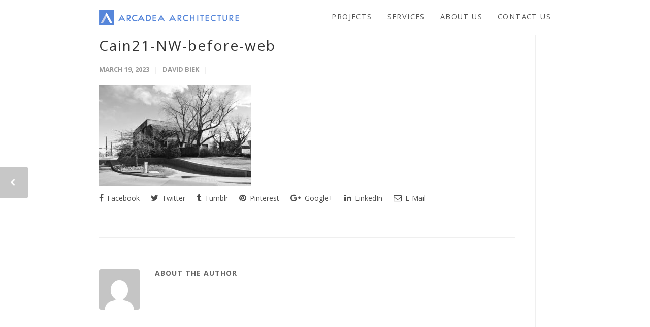

--- FILE ---
content_type: text/html; charset=UTF-8
request_url: https://www.arcadea.com/portfolio-item/cain21/cain21-nw-before-web/
body_size: 13221
content:
<!doctype html>
<html lang="en-US">
<head>
<!-- Google Tag Manager -->
<script>(function(w,d,s,l,i){w[l]=w[l]||[];w[l].push({'gtm.start':
new Date().getTime(),event:'gtm.js'});var f=d.getElementsByTagName(s)[0],
j=d.createElement(s),dl=l!='dataLayer'?'&l='+l:'';j.async=true;j.src=
'https://www.googletagmanager.com/gtm.js?id='+i+dl;f.parentNode.insertBefore(j,f);
})(window,document,'script','dataLayer','GTM-MRM9WNV7');</script>
<!-- End Google Tag Manager -->
<meta http-equiv="Content-Type" content="text/html; charset=UTF-8" />

<!--<script src="css_browser_selector.js" type="text/javascript"></script>-->
<!-- Mobile Specific Metas & Favicons -->
<meta name="viewport" content="width=1200" /><link rel="shortcut icon" href="https://www.arcadea.com/wp-content/uploads/2017/05/icon_16_new.png"><link rel="apple-touch-icon" href="https://www.arcadea.com/wp-content/uploads/2017/05/icon_57_new.png"><link rel="apple-touch-icon" sizes="120x120" href="https://www.arcadea.com/wp-content/uploads/2017/05/icon_120_new.png"><link rel="apple-touch-icon" sizes="76x76" href="https://www.arcadea.com/wp-content/uploads/2017/05/icon_76_new.png"><link rel="apple-touch-icon" sizes="152x152" href="https://www.arcadea.com/wp-content/uploads/2017/05/icon_152_new.png"><meta name="viewport" content="width=device-width, initial-scale=1">
<!-- Google tag (gtag.js) -->
<script async src="https://www.googletagmanager.com/gtag/js?id=G-KPH7RN76QN">
</script>
<script>
  window.dataLayer = window.dataLayer || [];
  function gtag(){dataLayer.push(arguments);}
  gtag('js', new Date());

  gtag('config', 'G-KPH7RN76QN');
</script>
<!-- WordPress Stuff -->
                        <script>
                            /* You can add more configuration options to webfontloader by previously defining the WebFontConfig with your options */
                            if ( typeof WebFontConfig === "undefined" ) {
                                WebFontConfig = new Object();
                            }
                            WebFontConfig['google'] = {families: ['Open+Sans:300,400,600,700,800,300italic,400italic,600italic,700italic,800italic', 'Montserrat&amp;subset=latin-ext,latin']};

                            (function() {
                                var wf = document.createElement( 'script' );
                                wf.src = 'https://ajax.googleapis.com/ajax/libs/webfont/1.5.3/webfont.js';
                                wf.type = 'text/javascript';
                                wf.async = 'true';
                                var s = document.getElementsByTagName( 'script' )[0];
                                s.parentNode.insertBefore( wf, s );
                            })();
                        </script>
                        <meta name='robots' content='index, follow, max-image-preview:large, max-snippet:-1, max-video-preview:-1' />
	<style>img:is([sizes="auto" i], [sizes^="auto," i]) { contain-intrinsic-size: 3000px 1500px }</style>
	
	<!-- This site is optimized with the Yoast SEO plugin v26.7 - https://yoast.com/wordpress/plugins/seo/ -->
	<title>Cain21-NW-before-web - Arcadea Architecture</title>
	<link rel="canonical" href="https://www.arcadea.com/portfolio-item/cain21/cain21-nw-before-web/" />
	<meta property="og:locale" content="en_US" />
	<meta property="og:type" content="article" />
	<meta property="og:title" content="Cain21-NW-before-web - Arcadea Architecture" />
	<meta property="og:url" content="https://www.arcadea.com/portfolio-item/cain21/cain21-nw-before-web/" />
	<meta property="og:site_name" content="Arcadea Architecture" />
	<meta property="article:publisher" content="http://www.facebook.com/arcadea.architecture" />
	<meta property="article:modified_time" content="2023-03-19T21:55:33+00:00" />
	<meta property="og:image" content="https://www.arcadea.com/portfolio-item/cain21/cain21-nw-before-web" />
	<meta property="og:image:width" content="1160" />
	<meta property="og:image:height" content="773" />
	<meta property="og:image:type" content="image/jpeg" />
	<meta name="twitter:card" content="summary_large_image" />
	<script type="application/ld+json" class="yoast-schema-graph">{"@context":"https://schema.org","@graph":[{"@type":"WebPage","@id":"https://www.arcadea.com/portfolio-item/cain21/cain21-nw-before-web/","url":"https://www.arcadea.com/portfolio-item/cain21/cain21-nw-before-web/","name":"Cain21-NW-before-web - Arcadea Architecture","isPartOf":{"@id":"https://www.arcadea.com/#website"},"primaryImageOfPage":{"@id":"https://www.arcadea.com/portfolio-item/cain21/cain21-nw-before-web/#primaryimage"},"image":{"@id":"https://www.arcadea.com/portfolio-item/cain21/cain21-nw-before-web/#primaryimage"},"thumbnailUrl":"https://www.arcadea.com/wp-content/uploads/2023/03/Cain21-NW-before-web.jpg","datePublished":"2023-03-19T21:42:41+00:00","dateModified":"2023-03-19T21:55:33+00:00","breadcrumb":{"@id":"https://www.arcadea.com/portfolio-item/cain21/cain21-nw-before-web/#breadcrumb"},"inLanguage":"en-US","potentialAction":[{"@type":"ReadAction","target":["https://www.arcadea.com/portfolio-item/cain21/cain21-nw-before-web/"]}]},{"@type":"ImageObject","inLanguage":"en-US","@id":"https://www.arcadea.com/portfolio-item/cain21/cain21-nw-before-web/#primaryimage","url":"https://www.arcadea.com/wp-content/uploads/2023/03/Cain21-NW-before-web.jpg","contentUrl":"https://www.arcadea.com/wp-content/uploads/2023/03/Cain21-NW-before-web.jpg","width":1160,"height":773},{"@type":"BreadcrumbList","@id":"https://www.arcadea.com/portfolio-item/cain21/cain21-nw-before-web/#breadcrumb","itemListElement":[{"@type":"ListItem","position":1,"name":"Home","item":"https://www.arcadea.com/"},{"@type":"ListItem","position":2,"name":"Cain Travel Offices","item":"https://www.arcadea.com/portfolio-item/cain21/"},{"@type":"ListItem","position":3,"name":"Cain21-NW-before-web"}]},{"@type":"WebSite","@id":"https://www.arcadea.com/#website","url":"https://www.arcadea.com/","name":"Arcadea Architecture","description":"Arcadea Inc. Boulder Architects, Colorado Architect","potentialAction":[{"@type":"SearchAction","target":{"@type":"EntryPoint","urlTemplate":"https://www.arcadea.com/?s={search_term_string}"},"query-input":{"@type":"PropertyValueSpecification","valueRequired":true,"valueName":"search_term_string"}}],"inLanguage":"en-US"}]}</script>
	<!-- / Yoast SEO plugin. -->


<link rel="alternate" type="application/rss+xml" title="Arcadea Architecture &raquo; Feed" href="https://www.arcadea.com/feed/" />
<link rel="alternate" type="application/rss+xml" title="Arcadea Architecture &raquo; Comments Feed" href="https://www.arcadea.com/comments/feed/" />
<script type="text/javascript">
/* <![CDATA[ */
window._wpemojiSettings = {"baseUrl":"https:\/\/s.w.org\/images\/core\/emoji\/16.0.1\/72x72\/","ext":".png","svgUrl":"https:\/\/s.w.org\/images\/core\/emoji\/16.0.1\/svg\/","svgExt":".svg","source":{"concatemoji":"https:\/\/www.arcadea.com\/wp-includes\/js\/wp-emoji-release.min.js?ver=6.8.3"}};
/*! This file is auto-generated */
!function(s,n){var o,i,e;function c(e){try{var t={supportTests:e,timestamp:(new Date).valueOf()};sessionStorage.setItem(o,JSON.stringify(t))}catch(e){}}function p(e,t,n){e.clearRect(0,0,e.canvas.width,e.canvas.height),e.fillText(t,0,0);var t=new Uint32Array(e.getImageData(0,0,e.canvas.width,e.canvas.height).data),a=(e.clearRect(0,0,e.canvas.width,e.canvas.height),e.fillText(n,0,0),new Uint32Array(e.getImageData(0,0,e.canvas.width,e.canvas.height).data));return t.every(function(e,t){return e===a[t]})}function u(e,t){e.clearRect(0,0,e.canvas.width,e.canvas.height),e.fillText(t,0,0);for(var n=e.getImageData(16,16,1,1),a=0;a<n.data.length;a++)if(0!==n.data[a])return!1;return!0}function f(e,t,n,a){switch(t){case"flag":return n(e,"\ud83c\udff3\ufe0f\u200d\u26a7\ufe0f","\ud83c\udff3\ufe0f\u200b\u26a7\ufe0f")?!1:!n(e,"\ud83c\udde8\ud83c\uddf6","\ud83c\udde8\u200b\ud83c\uddf6")&&!n(e,"\ud83c\udff4\udb40\udc67\udb40\udc62\udb40\udc65\udb40\udc6e\udb40\udc67\udb40\udc7f","\ud83c\udff4\u200b\udb40\udc67\u200b\udb40\udc62\u200b\udb40\udc65\u200b\udb40\udc6e\u200b\udb40\udc67\u200b\udb40\udc7f");case"emoji":return!a(e,"\ud83e\udedf")}return!1}function g(e,t,n,a){var r="undefined"!=typeof WorkerGlobalScope&&self instanceof WorkerGlobalScope?new OffscreenCanvas(300,150):s.createElement("canvas"),o=r.getContext("2d",{willReadFrequently:!0}),i=(o.textBaseline="top",o.font="600 32px Arial",{});return e.forEach(function(e){i[e]=t(o,e,n,a)}),i}function t(e){var t=s.createElement("script");t.src=e,t.defer=!0,s.head.appendChild(t)}"undefined"!=typeof Promise&&(o="wpEmojiSettingsSupports",i=["flag","emoji"],n.supports={everything:!0,everythingExceptFlag:!0},e=new Promise(function(e){s.addEventListener("DOMContentLoaded",e,{once:!0})}),new Promise(function(t){var n=function(){try{var e=JSON.parse(sessionStorage.getItem(o));if("object"==typeof e&&"number"==typeof e.timestamp&&(new Date).valueOf()<e.timestamp+604800&&"object"==typeof e.supportTests)return e.supportTests}catch(e){}return null}();if(!n){if("undefined"!=typeof Worker&&"undefined"!=typeof OffscreenCanvas&&"undefined"!=typeof URL&&URL.createObjectURL&&"undefined"!=typeof Blob)try{var e="postMessage("+g.toString()+"("+[JSON.stringify(i),f.toString(),p.toString(),u.toString()].join(",")+"));",a=new Blob([e],{type:"text/javascript"}),r=new Worker(URL.createObjectURL(a),{name:"wpTestEmojiSupports"});return void(r.onmessage=function(e){c(n=e.data),r.terminate(),t(n)})}catch(e){}c(n=g(i,f,p,u))}t(n)}).then(function(e){for(var t in e)n.supports[t]=e[t],n.supports.everything=n.supports.everything&&n.supports[t],"flag"!==t&&(n.supports.everythingExceptFlag=n.supports.everythingExceptFlag&&n.supports[t]);n.supports.everythingExceptFlag=n.supports.everythingExceptFlag&&!n.supports.flag,n.DOMReady=!1,n.readyCallback=function(){n.DOMReady=!0}}).then(function(){return e}).then(function(){var e;n.supports.everything||(n.readyCallback(),(e=n.source||{}).concatemoji?t(e.concatemoji):e.wpemoji&&e.twemoji&&(t(e.twemoji),t(e.wpemoji)))}))}((window,document),window._wpemojiSettings);
/* ]]> */
</script>
<style id='wp-emoji-styles-inline-css' type='text/css'>

	img.wp-smiley, img.emoji {
		display: inline !important;
		border: none !important;
		box-shadow: none !important;
		height: 1em !important;
		width: 1em !important;
		margin: 0 0.07em !important;
		vertical-align: -0.1em !important;
		background: none !important;
		padding: 0 !important;
	}
</style>
<link rel='stylesheet' id='stylesheet-css' href='https://www.arcadea.com/wp-content/themes/arcadea/style.css?ver=1' type='text/css' media='all' />
<link rel='stylesheet' id='js_composer_front-css' href='https://www.arcadea.com/wp-content/plugins/js_composer/assets/css/js_composer.min.css?ver=8.5' type='text/css' media='all' />
<link rel='stylesheet' id='shortcodes-css' href='https://www.arcadea.com/wp-content/themes/unicon/framework/css/shortcodes.css?ver=6.8.3' type='text/css' media='all' />
<link rel='stylesheet' id='responsive-css' href='https://www.arcadea.com/wp-content/themes/unicon/framework/css/responsive.css?ver=6.8.3' type='text/css' media='all' />
<script type="text/javascript" src="https://www.arcadea.com/wp-content/plugins/svg-support/vendor/DOMPurify/DOMPurify.min.js?ver=2.5.8" id="bodhi-dompurify-library-js"></script>
<script type="text/javascript" src="https://www.arcadea.com/wp-includes/js/jquery/jquery.min.js?ver=3.7.1" id="jquery-core-js"></script>
<script type="text/javascript" src="https://www.arcadea.com/wp-includes/js/jquery/jquery-migrate.min.js?ver=3.4.1" id="jquery-migrate-js"></script>
<script type="text/javascript" id="bodhi_svg_inline-js-extra">
/* <![CDATA[ */
var svgSettings = {"skipNested":""};
/* ]]> */
</script>
<script type="text/javascript" src="https://www.arcadea.com/wp-content/plugins/svg-support/js/min/svgs-inline-min.js" id="bodhi_svg_inline-js"></script>
<script type="text/javascript" id="bodhi_svg_inline-js-after">
/* <![CDATA[ */
cssTarget={"Bodhi":"img.style-svg","ForceInlineSVG":"style-svg"};ForceInlineSVGActive="false";frontSanitizationEnabled="on";
/* ]]> */
</script>
<script type="text/javascript" src="https://www.arcadea.com/wp-content/plugins/google-analyticator/external-tracking.min.js?ver=6.5.7" id="ga-external-tracking-js"></script>
<script></script><link rel="https://api.w.org/" href="https://www.arcadea.com/wp-json/" /><link rel="alternate" title="JSON" type="application/json" href="https://www.arcadea.com/wp-json/wp/v2/media/1963" /><link rel="EditURI" type="application/rsd+xml" title="RSD" href="https://www.arcadea.com/xmlrpc.php?rsd" />
<link rel='shortlink' href='https://www.arcadea.com/?p=1963' />
<link rel="alternate" title="oEmbed (JSON)" type="application/json+oembed" href="https://www.arcadea.com/wp-json/oembed/1.0/embed?url=https%3A%2F%2Fwww.arcadea.com%2Fportfolio-item%2Fcain21%2Fcain21-nw-before-web%2F" />
<link rel="alternate" title="oEmbed (XML)" type="text/xml+oembed" href="https://www.arcadea.com/wp-json/oembed/1.0/embed?url=https%3A%2F%2Fwww.arcadea.com%2Fportfolio-item%2Fcain21%2Fcain21-nw-before-web%2F&#038;format=xml" />
<style type="text/css">
body{ font: 400 14px Open Sans, Arial, Helvetica, sans-serif; color: #4c4c4c; line-height: 1.5;} .wrapall, .boxed-layout{ background-color: #ffffff; } body.page-template-page-blank-php{ background: #ffffff !important; } h1, .title-h1{ font: 400 28px Open Sans, Arial, Helvetica, sans-serif; color: #333333; } h2{ font: 400 24px Open Sans, Arial, Helvetica, sans-serif; color: #333333; } h3{ font: 400 20px Open Sans, Arial, Helvetica, sans-serif; color: #333333; } h4{ font: 400 16px Open Sans, Arial, Helvetica, sans-serif; color: #333333; } h5{ font: 400 16px Open Sans, Arial, Helvetica, sans-serif; color: #333333; } h6{ font: 400 16px Open Sans, Arial, Helvetica, sans-serif; color: #333333; } .title{ font-family: 'Open Sans', Arial, Helvetica, sans-serif; } h1 a, h2 a, h3 a, h4 a, h5 a, h6 a { font-weight: inherit; color: inherit; } h1 a:hover, h2 a:hover, h3 a:hover, h4 a:hover, h5 a:hover, h6 a:hover, a:hover h1, a:hover h2, a:hover h3, a:hover h4, a:hover h5, a:hover h6 { color: #5c88da; } a{ color: #5c88da; } a:hover{ color: #5c88da; } input[type='text'], input[type='password'], input[type='email'], input[type='tel'], textarea, select { font-family: Open Sans, Arial, Helvetica, sans-serif; font-size: 14px; } #sidebar .widget h3{ font: 400 14px Open Sans, Arial, Helvetica, sans-serif; color: #444444; } .container .twelve.alt.sidebar-right, .container .twelve.alt.sidebar-left, #sidebar.sidebar-right #sidebar-widgets, #sidebar.sidebar-left #sidebar-widgets{ border-color: #efefef;} #topbar{ background: #ffffff; color: #777777; } #topbar a{ color: #3061f3; } #topbar a:hover{ color: #2645cc; } @media only screen and (max-width: 767px) { #topbar .topbar-col1{ background: #ffffff; } } /* Navigation */ #navigation > ul > li > a{ font: 400 13px Open Sans, Arial, Helvetica, sans-serif; color: #545454; } #navigation > ul > li:hover > a, #navigation > ul > li > a:hover { color: #5c88da; } #navigation li.current-menu-item > a:hover, #navigation li.current-page-ancestor > a:hover, #navigation li.current-menu-ancestor > a:hover, #navigation li.current-menu-parent > a:hover, #navigation li.current_page_ancestor > a:hover, #navigation > ul > li.sfHover > a { color: #5c88da; } #navigation li.current-menu-item > a, #navigation li.current-page-ancestor > a, #navigation li.current-menu-ancestor > a, #navigation li.current-menu-parent > a, #navigation li.current_page_ancestor > a { color: #545454; } #navigation ul li:hover{ border-color: #5c88da; } #navigation li.current-menu-item, #navigation li.current-page-ancestor, #navigation li.current-menu-ancestor, #navigation li.current-menu-parent, #navigation li.current_page_ancestor{ border-color: #545454; } #navigation .sub-menu{ background: #5c88da; } #navigation .sub-menu li a{ font: 400 13px Open Sans, Arial, Helvetica, sans-serif; color: #bbbbbb; } #navigation .sub-menu li a:hover{ color: #ffffff; } #navigation .sub-menu li.current_page_item > a, #navigation .sub-menu li.current_page_item > a:hover, #navigation .sub-menu li.current-menu-item > a, #navigation .sub-menu li.current-menu-item > a:hover, #navigation .sub-menu li.current-page-ancestor > a, #navigation .sub-menu li.current-page-ancestor > a:hover, #navigation .sub-menu li.current-menu-ancestor > a, #navigation .sub-menu li.current-menu-ancestor > a:hover, #navigation .sub-menu li.current-menu-parent > a, #navigation .sub-menu li.current-menu-parent > a:hover, #navigation .sub-menu li.current_page_ancestor > a, #navigation .sub-menu li.current_page_ancestor > a:hover{ color: #ffffff; } #navigation .sub-menu li a, #navigation .sub-menu ul li a{ border-color: #333333; } #navigation > ul > li.megamenu > ul.sub-menu{ background: #5c88da; border-color: #5c88da; } #navigation > ul > li.megamenu > ul > li { border-right-color: #333333 !important; } #navigation > ul > li.megamenu ul li a{ color:#bbbbbb; } #navigation > ul > li.megamenu > ul > li > a { color:#ffffff; } #navigation > ul > li.megamenu > ul ul li a:hover, #header #navigation > ul > li.megamenu > ul ul li.current-menu-item a { color: #ffffff !important; background-color: #333333 !important; } /* Header General */ #search-btn, #shopping-btn, #close-search-btn { color: #bbbbbb; } #search-btn:hover, #shopping-btn:hover, #close-search-btn:hover { color: #999999; } #slogan{ font: 400 20px Open Sans, Arial, Helvetica, sans-serif; color: #777777; margin-top: 26px; } /* Mobile Header */ #mobile-navigation{ background: #5c88da; } #mobile-navigation ul li a{ font: 400 13px Open Sans, Arial, Helvetica, sans-serif; color: #bbbbbb; border-bottom-color: #333333 !important; } #mobile-navigation ul li a:hover, #mobile-navigation ul li a:hover [class^='fa-'], #mobile-navigation li.open > a, #mobile-navigation ul li.current-menu-item > a, #mobile-navigation ul li.current-menu-ancestor > a{ color: #ffffff; } body #mobile-navigation li.open > a [class^='fa-']{ color: #ffffff; } #mobile-navigation form, #mobile-navigation form input{ background: #444444; color: #cccccc; } #mobile-navigation form:before{ color: #cccccc; } #mobile-header{ background: #ffffff; height: 70px; } #mobile-navigation-btn, #mobile-cart-btn, #mobile-shopping-btn{ color: #bbbbbb; line-height: 70px; } #mobile-navigation-btn:hover, #mobile-cart-btn:hover, #mobile-shopping-btn:hover { color: #999999; } #mobile-header .logo{ margin-top: 10px; } /* Header V1 */ #header.header-v1 { height: 70px; background: #ffffff; } .header-v1 .logo{ margin-top: 10px; } .header-v1 #navigation > ul > li{ height: 70px; padding-top: 29px; } .header-v1 #navigation .sub-menu{ top: 70px; } .header-v1 .header-icons-divider{ line-height: 70px; background: #efefef; } #header.header-v1 .widget_shopping_cart{ top: 70px; } .header-v1 #search-btn, .header-v1 #close-search-btn, .header-v1 #shopping-btn{ line-height: 70px; } .header-v1 #search-top, .header-v1 #search-top input{ height: 70px; } .header-v1 #search-top input{ color: #666666; font-family: Open Sans, Arial, Helvetica, sans-serif; } /* Header V3 */ #header.header-v3 { background: #ffffff; } .header-v3 .navigation-wrap{ background: #ffffff; border-top: 1px solid #efefef; } .header-v3 .logo { margin-top: 30px; margin-bottom: 30px; } /* Header V4 */ #header.header-v4 { background: #ffffff; } .header-v4 .navigation-wrap{ background: #ffffff; border-top: 1px solid #efefef; } .header-v4 .logo { margin-top: 30px; margin-bottom: 30px; } /* Transparent Header */ #transparentimage{ padding: 70px 0 0 0; } .header-is-transparent #mobile-navigation{ top: 70px; } /* Stuck */ .stuck{ background: #ffffff; } /* Titlebars */ .titlebar h1, .title-h1{ font: 22px Open Sans, Arial, Helvetica, sans-serif; color: #777777; } #fulltitle{ background: #f9f9f9; border-bottom: 1px solid #efefef; } #breadcrumbs{ margin-top: 6px; } #breadcrumbs, #breadcrumbs a{ font: 13px Open Sans, Arial, Helvetica, sans-serif; color: #aaaaaa; } #breadcrumbs a:hover{ color: #666666; } #fullimagecenter h1, #transparentimage h1, #fullimagecenter .title-h1, #transparentimage .title-h1{ font: 42px Montserrat, Arial, Helvetica, sans-serif; color: #ffffff; text-transform: uppercase; letter-spacing: 1px; text-align: center; } /* Footer */ #footer .widget h3{ font: 400 14px Open Sans, Arial, Helvetica, sans-serif; color: #ffffff; } #footer{ color: #adadad; border-top: 6px none #5c88da; } #footer{ background-color: ; } #footer a, #footer .widget ul li:after { color: #5c88da; } #footer a:hover, #footer .widget ul li:hover:after { color: #ffffff; } #footer .widget ul li{ border-bottom-color: #333333; } /* Copyright */ #copyright{ background: #ffffff; color: #777777; } #copyright a { color: #999999; } #copyright a:hover { color: #cccccc; } /* Color Accent */ .highlight{color:#5c88da !important;} ::selection{ background: #5c88da; } ::-moz-selection { background: #5c88da; } #shopping-btn span{background:#5c88da;} .blog-page .post h1 a:hover,.blog-page .post h2 a:hover{color:#5c88da;} .entry-image .entry-overlay{background:#5c88da;} .entry-quote a:hover{background:#5c88da;} .entry-link a:hover{background:#5c88da;} .blog-single .entry-tags a:hover{color:#5c88da;} .sharebox ul li a:hover{color:#5c88da;} #pagination .current a{background:#5c88da;} #filters ul li a:hover{color:#5c88da;} #filters ul li a.active{color:#5c88da;} #back-to-top a:hover{background-color:#5c88da;} #sidebar .widget ul li a:hover{color:#5c88da;} #sidebar .widget ul li:hover:after{color:#5c88da;} .widget_tag_cloud a:hover,.widget_product_tag_cloud a:hover{background:#5c88da;border-color:#5c88da;} .widget_portfolio .portfolio-widget-item .portfolio-overlay{background:#5c88da;} #sidebar .widget_nav_menu ul li a:hover{color:#5c88da;} #footer .widget_tag_cloud a:hover,#footer .widget_product_tag_cloud a:hover{background:#5c88da;border-color:#5c88da;} /* Shortcodes */ .box.style-2{border-top-color:#5c88da;} .box.style-4{border-color:#5c88da;} .box.style-6{background:#5c88da;} a.button,input[type=submit],button,.minti_button{background:#5c88da;border-color:#5c88da;} a.button.color-2{color:#5c88da;border-color:#5c88da;} a.button.color-3{background:#5c88da;border-color:#5c88da;} a.button.color-9{color:#5c88da;} a.button.color-6:hover{background:#5c88da;border-color:#5c88da;} a.button.color-7:hover{background:#5c88da;border-color:#5c88da;} .counter-number{color:#5c88da;} .divider-title.align-center:after, .divider-title.align-left:after { background-color:#5c88da } .divider5{border-bottom-color:#5c88da;} .dropcap.dropcap-circle{background-color:#5c88da;} .dropcap.dropcap-box{background-color:#5c88da;} .dropcap.dropcap-color{color:#5c88da;} .toggle .toggle-title.active, .color-light .toggle .toggle-title.active{ background:#5c88da; border-color: #5c88da;} .iconbox-style-1.icon-color-accent i.boxicon,.iconbox-style-2.icon-color-accent i.boxicon,.iconbox-style-3.icon-color-accent i.boxicon,.iconbox-style-8.icon-color-accent i.boxicon,.iconbox-style-9.icon-color-accent i.boxicon{color:#5c88da!important;} .iconbox-style-4.icon-color-accent i.boxicon,.iconbox-style-5.icon-color-accent i.boxicon,.iconbox-style-6.icon-color-accent i.boxicon,.iconbox-style-7.icon-color-accent i.boxicon,.flip .icon-color-accent.card .back{background:#5c88da;} .latest-blog .blog-item .blog-overlay{background:#5c88da;} .latest-blog .blog-item .blog-pic i{color:#5c88da;} .latest-blog .blog-item h4 a:hover{color:#5c88da;} .progressbar .progress-percentage{background:#5c88da;} .wpb_widgetised_column .widget ul li a:hover{color:#5c88da;} .wpb_widgetised_column .widget ul li:hover:after{color:#5c88da;} .wpb_accordion .wpb_accordion_wrapper .ui-state-active .ui-icon{background-color:#5c88da;} .wpb_accordion .wpb_accordion_wrapper .ui-state-active.wpb_accordion_header a{color:#5c88da;} .wpb_accordion .wpb_accordion_wrapper .wpb_accordion_header a:hover,.wpb_accordion .wpb_accordion_wrapper .wpb_accordion_header a:hover .ui-state-default .ui-icon{color:#5c88da;} .wpb_accordion .wpb_accordion_wrapper .wpb_accordion_header:hover .ui-icon{background-color:#5c88da!important;} .wpb_content_element.wpb_tabs .wpb_tabs_nav li.ui-tabs-active{border-bottom-color:#5c88da;} .portfolio-item h4 a:hover{ color: #5c88da; } .portfolio-filters ul li a:hover { color: #5c88da; } .portfolio-filters ul li a.active { color: #5c88da; } .portfolio-overlay-icon .portfolio-overlay{ background: #5c88da; } .portfolio-overlay-icon i{ color: #5c88da; } .portfolio-overlay-effect .portfolio-overlay{ background: #5c88da; } .portfolio-overlay-name .portfolio-overlay{ background: #5c88da; } .portfolio-detail-attributes ul li a:hover{ color: #5c88da; } a.catimage:hover .catimage-text{ background: #5c88da; } /* WooCommerce */ .products li h3{font: 400 14px Open Sans, Arial, Helvetica, sans-serif; color: #4c4c4c;} .woocommerce .button.checkout-button{background:#5c88da;border-color:#5c88da;} .woocommerce .products .onsale{background:#5c88da;} .product .onsale{background:#5c88da;} button.single_add_to_cart_button:hover{background:#5c88da;} .woocommerce-tabs > ul > li.active a{color:#5c88da;border-bottom-color:#5c88da;} p.stars a:hover{background:#5c88da;} p.stars a.active,p.stars a.active:after{background:#5c88da;} .product_list_widget a{color:#5c88da;} .woocommerce .widget_layered_nav li.chosen a{color:#5c88da!important;} .woocommerce .widget_product_categories > ul > li.current-cat > a{color:#5c88da!important;} .woocommerce .widget_product_categories > ul > li.current-cat:after{color:#5c88da!important;} .woocommerce-message{ background: #5c88da; } .bbp-topics-front ul.super-sticky .bbp-topic-title:before, .bbp-topics ul.super-sticky .bbp-topic-title:before, .bbp-topics ul.sticky .bbp-topic-title:before, .bbp-forum-content ul.sticky .bbp-topic-title:before{color: #5c88da!important; } #subscription-toggle a:hover{ background: #5c88da; } .bbp-pagination-links span.current{ background: #5c88da; } div.wpcf7-mail-sent-ok,div.wpcf7-mail-sent-ng,div.wpcf7-spam-blocked,div.wpcf7-validation-errors{ background: #5c88da; } .wpcf7-not-valid{ border-color: #5c88da !important;} .products .button.add_to_cart_button{ color: #5c88da!important; } .minti_list.color-accent li:before{ color: #5c88da!important; } .blogslider_text .post-categories li a{ background-color: #5c88da; } .minti_zooming_slider .flex-control-nav li .minti_zooming_slider_ghost { background-color: #5c88da; } .minti_carousel.pagination_numbers .owl-dots .owl-dot.active{ background-color: #5c88da; } .wpb_content_element.wpb_tour .wpb_tabs_nav li.ui-tabs-active, .color-light .wpb_content_element.wpb_tour .wpb_tabs_nav li.ui-tabs-active{ background-color: #5c88da; } .masonry_icon i{ color: #5c88da; } /* Special Font */ .font-special, .button, .counter-title, h6, .wpb_accordion .wpb_accordion_wrapper .wpb_accordion_header a, .pricing-plan .pricing-plan-head h3, a.catimage, .divider-title, button, input[type='submit'], input[type='reset'], input[type='button'], .vc_pie_chart h4, .page-404 h3, .minti_masonrygrid_item h4{ font-family: 'Open Sans', Arial, Helvetica, sans-serif; /*letter-spacing: 0px; font-weight: 400;*/} .ui-helper-reset{ line-height: 1.5; } /* User CSS from Theme Options */ .logo img { width:300px; } @media only screen and (max-width: 767px) { #topbar{ display: none !important; } }@media only screen and (max-width: 959px) { #header, .sticky-wrapper{display:none;} #mobile-header{display:inherit} }
</style><style type="text/css">.recentcomments a{display:inline !important;padding:0 !important;margin:0 !important;}</style><meta name="generator" content="Powered by WPBakery Page Builder - drag and drop page builder for WordPress."/>
<!-- Google Analytics Tracking by Google Analyticator 6.5.7 -->
<script type="text/javascript">
    var analyticsFileTypes = [];
    var analyticsSnippet = 'enabled';
    var analyticsEventTracking = 'enabled';
</script>
<script type="text/javascript">
	var _gaq = _gaq || [];
  
	_gaq.push(['_setAccount', 'G-KPH7RN76QN']);
    _gaq.push(['_addDevId', 'i9k95']); // Google Analyticator App ID with Google
	_gaq.push(['_trackPageview']);

	(function() {
		var ga = document.createElement('script'); ga.type = 'text/javascript'; ga.async = true;
		                ga.src = ('https:' == document.location.protocol ? 'https://ssl' : 'http://www') + '.google-analytics.com/ga.js';
		                var s = document.getElementsByTagName('script')[0]; s.parentNode.insertBefore(ga, s);
	})();
</script>
		<style type="text/css" id="wp-custom-css">
			/*######################################################
Andys HomePage Styles
######################################################*/

@media screen and (min-width: 1367px) {
	.home-img-text-container .vc_col-sm-12 .wpb_wrapper .home-img-text a {
    margin-left: 20px;
   }
	
}

.home-img-text-container {
padding-top: 550px;
    padding-bottom: 5px;
	margin-bottom: 15px!important;
}

.home-img-text-container .vc_col-sm-12 .wpb_wrapper .home-img-text a:after {
    content: '+';
    font-family: 'FontAwesome';
    margin-left: 5px;
	font-weight: 100;
	font-size: 40px;

}

.home-img-text-container .vc_col-sm-12 .wpb_wrapper .home-img-text a:hover:after {
    margin-left: 10px;
	color: #6386c4;
	transition-duration: 0.35s;
		font-size: 40px;
	margin-top: 0px!important;
}

.home-img-text-container .vc_col-sm-12 .wpb_wrapper .home-img-text {

}

.home-img-text-container .vc_col-sm-12 .wpb_wrapper .home-img-text a{
    color: #ffffff;
    font-size: 28px;
	text-shadow: 0px 0px 50px #000000;
		transition-duration: 0.35s;
}

.home-img-text-container .vc_col-sm-12 .wpb_wrapper .home-img-text a:hover {
	/* color: #ffffff!important; */
}

.home-pages-text-container {

}



.home-pages-text-container a {
	width: 100%;
	height: 100%;
	font-size: 50px;
	color: #ffffff;
	text-transform: uppercase;
}

.home-img-text-2 a {
    color: #ffffff;
    font-size: 35px;
    text-transform: uppercase;
	  text-align: center;
    margin-bottom: 5px!important;
	text-shadow: 0px 0px 50px #000000;
		transition-duration: 0.35s!important;
	width: 100%;
    height: 100%;
    background-color: #a8a8a8;
    display: inline-block;
}

.home-img-text-2 a:hover {
	color: #ffffff!important;
	background-color: #6386c4;
}


.home-img-text-2 a:after {
    content: '\f067';
    font-family: 'FontAwesome';
    margin-left: 5px;

}

.home-img-text-2 a:hover:after {
    margin-left: 10px;
	color: #ffffff!important;
	transition-duration: 0.35s;
		font-size: 35px;
	margin-top: 0px!important;
}

@media only screen and (max-width:767px){
	
	.home-img-text-container {
    padding-top: 250px;
   }

	.home-img-text-container .vc_col-sm-12 .wpb_wrapper .home-img-text a {
    font-size: 30px;
    margin-left: 0px;
    text-shadow: 0px 0px 20px #000000;
	}

}

@media only screen and (max-width:479px){
	
	.home-img-text-container {
    padding-top: 200px;
   }

	.home-img-text-container .vc_col-sm-12 .wpb_wrapper .home-img-text a {
    font-size: 25px;
    margin-left: 0px;
    text-shadow: 0px 0px 20px #000000;
	}
	
	.home-img-text-container {
    margin-left: 1px!important;
    margin-right: 1px!important;
  }
	
	.home-img-text-container {
    margin-bottom: 10px!important;
  }

}


.home-blurb-toggle {
    margin-bottom: 100px!important;
}

.home-blurb-toggle h3 {
    padding: 0 25px;
	font-size: 17px!important
}

.toggle .toggle-title {
	  background-color: unset!important;
		color: #6386c4!important;
    font-size: 17px;
    padding-left: 25px!important;
    padding-right: 25px!important;
}

.toggle .toggle-title.active, .color-light .toggle .toggle-title.active {
    color: #6386c4!important;

}


.toggle-title:after {
    content: '\f067';
    font-family: 'FONTAWESOME';
    margin-left: 10px;
}


.toggle .toggle-title.active, .color-light .toggle .toggle-title.active {
    color: #6386c4!important;
}

.toggle-title.active:after {
    content: '\f067';
    font-family: 'FONTAWESOME';
    margin-left: 10px;
}

.toggle .toggle-inner {
    background: #ffffff !important;
    border: unset!important;
    padding: 25px 25px!important;
    margin-top: 15px!important;
    border-radius: 0 !important;
    border-top: 1px solid #cdcdcd!important;
}

.toggle .toggle-inner p {
	    color: #333333!important;
}


.home-toggle-right {
    float: right;
    width: 400px;
   margin-left: 40px;
    margin-bottom: 20px;
}


/* Andys NEWEST HomePage Styles */

.header-v1 #logo-navigation .logo {
    margin-top: 20px;
}

body .homepage-row {
    margin-bottom: 20px!important;
}

#mobile-header #mobile-logo.logo {
    margin-top: 20px!important;
}


@media only screen and (max-width:478px) {
	#mobile-header #mobile-logo.logo {
	    margin-top: 12px!important;
	}
}


.homepage-column .wpb_wrapper {
    position: relative;
}

.homepage-text {
    position: absolute;
    z-index: 2;
    left: 35px;
    top: 15px;
}

.homepage-text h1 a {
	color:#ffffff;
	text-transform: uppercase;
    font-size: 22px;
    pointer-events: none;
    text-shadow: 0 0 30px #000000;
}

@media only screen and (max-width: 767px) {
	
	.homepage-text {
	    left: 25px!important;
	    top: 5px!important;
	}
	.homepage-text h1 a {
	    font-size: 17px;
    }
}


/* Remodels Home */

.homepage-text {
    pointer-events: none;
}

.homepage-column.remodels a {
    height: 100%;
    display: block;
}

.remodels .homepage-text {
    position: absolute;
    z-index: 2;
    left:32px;
    top: unset;
    bottom: 23px;
}

.remodels .homepage-text h1 a {
	color:#ffffff;
	text-transform: uppercase;
    font-size: 22px;
    pointer-events: none;
    text-shadow: 0 0 30px #000000;
}


.homepage-column.remodels a:before {
    content: ' ';
    position: absolute;
    z-index: 2;
    top: 0;
    left: 0;
    width: 100%;
    height: 100%;
    background: rgb(0 0 0 / 0%);

}

.homepage-column.remodels a:hover:before {
    content: ' ';
    position: absolute;
    top: 0;
    left: 0;
    width: 100%;
    height: 100%;
    background: rgb(0 0 0 / 20%);
}

.homepage-column.remodels .single_image:after {
	content: none;
    position: absolute;
    font-size: 38px;
    color: #ffffff;
     left: 30px;
    bottom: 10px;
    font-weight: 300;
    opacity: 1;
    z-index: 2;
    text-shadow: 0 0 25px rgb(92 136 217 / 0%);
    pointer-events: none;
}


@media only screen and (max-width: 767px) {
	
	.homepage-column.remodels .homepage-text {
	        left: 40px!important;
			bottom: 14px!important;
			top: unset!important;
	}
	.homepage-column.remodels .homepage-text h1 a {
	    font-size: 17px;
    }
    
    .homepage-column.remodels .single_image:after {
	    font-size: 30px;
		left: 20px;
		bottom: 4px;
	}
}


.home-contact.stretch {
	    padding-left: 20px;
	    background-color: #efefef;
	    margin-left: 0px!important;
	    margin-right: 0px!important;
}
	

	
@media only screen and (min-width: 768px) {
	
	.home-contact .vc_col-sm-8 {
    	padding-right: 0px!important;
	}
	
	.home-contact .col.span_12 {
	    display: flex;
	    align-items: center;
	}

} 

@media only screen and (max-width: 767px) {
	.home-contact img {
	    object-fit: cover;
	    height: 250px!important;
	    object-position: left!important;
	}
	.home-contact {
	    padding-left: 0px!important;
	    padding-top: 10px;
	}
	.home-contact .vc_col-sm-8 {
	    padding: 0!important;
	}
}


.home-contact address {
    margin-bottom: 10px;
}

.home-contact i.fa {
    font-size: 18px;
    color: #6386c4;
}

.home-contact i.fa.fa-map-marker {
    margin-right: 10px;
    float: left;
    margin-bottom: 20px;
    margin-top: 1px;
}

.home-contact h2 {
    line-height: 1.1;
}

.home-contact i.fa.fa-phone {
    margin-right: 6px;
}

.home-contact i.fa.fa-envelope {
    margin-right: 6px;
    font-size: 15px;
}

/* category spacing - Andy   */
@media only screen and (max-width: 767px) {
  .portfolio-grid .portfolio-item {
    margin-bottom: 20px !important;
  }
}		</style>
		<noscript><style> .wpb_animate_when_almost_visible { opacity: 1; }</style></noscript></head>

<body class="attachment wp-singular attachment-template-default single single-attachment postid-1963 attachmentid-1963 attachment-jpeg wp-theme-unicon wp-child-theme-arcadea smooth-scroll wpb-js-composer js-comp-ver-8.5 vc_responsive">
<!-- Google Tag Manager (noscript) -->
<noscript><iframe src="https://www.googletagmanager.com/ns.html?id=GTM-MRM9WNV7"
height="0" width="0" style="display:none;visibility:hidden"></iframe></noscript>
<!-- End Google Tag Manager (noscript) -->
	<div class="site-wrapper wrapall">

	
<header id="header" class="header header-v1 header-v1-only clearfix  ">
		
	<div class="container">
	
		<div id="logo-navigation" class="sixteen columns">
			
			<div id="logo" class="logo">
									<a href="https://www.arcadea.com/"><img src="https://www.arcadea.com/wp-content/uploads/2022/04/logo_arcadea_hztl_new_color.svg" alt="Arcadea Architecture" class="logo_standard" /></a>
										<a href="https://www.arcadea.com/"><img src="https://www.arcadea.com/wp-content/uploads/2022/04/logo_arcadea_hztl_new_color.svg" width="0" height="0" alt="Arcadea Architecture" class="logo_retina" /></a>												</div>

			<div id="navigation" class="clearfix">			
				<div class="header-icons">
												
								</div>	

				<ul id="nav" class="menu"><li id="menu-item-244" class="menu-item menu-item-type-custom menu-item-object-custom menu-item-has-children menu-item-244"><a href="#">Projects</a>
<ul class="sub-menu">
	<li id="menu-item-62" class="menu-item menu-item-type-post_type menu-item-object-page menu-item-62"><a href="https://www.arcadea.com/projects/homes/">Custom Homes</a></li>
	<li id="menu-item-102" class="menu-item menu-item-type-post_type menu-item-object-page menu-item-102"><a href="https://www.arcadea.com/projects/remodels/">Remodels</a></li>
	<li id="menu-item-1263" class="menu-item menu-item-type-post_type menu-item-object-page menu-item-1263"><a href="https://www.arcadea.com/projects/interiors/">Residential Interiors</a></li>
	<li id="menu-item-101" class="menu-item menu-item-type-post_type menu-item-object-page menu-item-101"><a href="https://www.arcadea.com/projects/multi-family/">Multi-Family + Mixed Use</a></li>
	<li id="menu-item-100" class="menu-item menu-item-type-post_type menu-item-object-page menu-item-100"><a href="https://www.arcadea.com/projects/commercial/">Commercial + Interiors</a></li>
</ul>
</li>
<li id="menu-item-32" class="menu-item menu-item-type-post_type menu-item-object-page menu-item-32"><a href="https://www.arcadea.com/services/">Services</a></li>
<li id="menu-item-172" class="menu-item menu-item-type-post_type menu-item-object-page menu-item-172"><a href="https://www.arcadea.com/about-us/">About Us</a></li>
<li id="menu-item-31" class="menu-item menu-item-type-post_type menu-item-object-page menu-item-31"><a href="https://www.arcadea.com/contact-us/">Contact Us</a></li>
</ul>			</div>
			
		</div>
		
		
			

	</div>	
	
</header>

<div id="mobile-header" class="mobile-header-v1">
	<div class="container">
		<div class="sixteen columns">
			<div id="mobile-logo" class="logo">
									<a href="https://www.arcadea.com/"><img src="https://www.arcadea.com/wp-content/uploads/2022/04/logo_arcadea_hztl_new_color.svg" alt="Arcadea Architecture" class="logo_standard" /></a>
					<a href="https://www.arcadea.com/"><img src="https://www.arcadea.com/wp-content/uploads/2022/04/logo_arcadea_hztl_new_color.svg" width="0" height="0" alt="Arcadea Architecture" class="logo_retina" /></a>							</div>
			<a href="#" id="mobile-navigation-btn"><i class="fa fa-bars"></i></a>
					</div>
	</div>
</div>

<div id="mobile-navigation">
	<div class="container">
		<div class="sixteen columns">
			<div class="menu-main-menu-container"><ul id="mobile-nav" class="menu"><li class="menu-item menu-item-type-custom menu-item-object-custom menu-item-has-children menu-item-244"><a href="#">Projects</a>
<ul class="sub-menu">
	<li class="menu-item menu-item-type-post_type menu-item-object-page menu-item-62"><a href="https://www.arcadea.com/projects/homes/">Custom Homes</a></li>
	<li class="menu-item menu-item-type-post_type menu-item-object-page menu-item-102"><a href="https://www.arcadea.com/projects/remodels/">Remodels</a></li>
	<li class="menu-item menu-item-type-post_type menu-item-object-page menu-item-1263"><a href="https://www.arcadea.com/projects/interiors/">Residential Interiors</a></li>
	<li class="menu-item menu-item-type-post_type menu-item-object-page menu-item-101"><a href="https://www.arcadea.com/projects/multi-family/">Multi-Family + Mixed Use</a></li>
	<li class="menu-item menu-item-type-post_type menu-item-object-page menu-item-100"><a href="https://www.arcadea.com/projects/commercial/">Commercial + Interiors</a></li>
</ul>
</li>
<li class="menu-item menu-item-type-post_type menu-item-object-page menu-item-32"><a href="https://www.arcadea.com/services/">Services</a></li>
<li class="menu-item menu-item-type-post_type menu-item-object-page menu-item-172"><a href="https://www.arcadea.com/about-us/">About Us</a></li>
<li class="menu-item menu-item-type-post_type menu-item-object-page menu-item-31"><a href="https://www.arcadea.com/contact-us/">Contact Us</a></li>
</ul></div>			
				
		</div>
	</div>
</div>

		
		<!-- 	********************TITLE HERE**************************  -->
					<div id="fulltitle" class="titlebar">
				<div class="container">
					<div  id="title" class="ten columns">
						 <div class="title-h1">Cain21-NW-before-web</div> 					</div>
<!-- 	*************************************CUSTOM BREADCRUMBS************************************* -->
					<div class = "portcrumbs">
					<div id="breadcrumbs" class="six columns">
					
						<div id="crumbs"><span itemscope itemtype="http://data-vocabulary.org/Breadcrumb"><a href="https://www.arcadea.com/" itemprop="url"><span itemprop="title">Arcadea Architecture</span></a></span> <span class="sep">/</span> <span itemscope itemtype="http://data-vocabulary.org/Breadcrumb"><a href="https://www.arcadea.com/portfolio-item/cain21/" itemprop="url"><span itemprop="title">Cain Travel Offices</span></a></span> <span class="sep">/</span> <span class="current">Cain21-NW-before-web</span></div><!-- #crumbs -->					</div>
		
<!-- 	******************************************************************************************** -->		
					</div>
				</div>
			</div>
		


<div id="page-wrap" class="blog-page blog-single container">
	
	<div id="content" class="sidebar-right twelve alt columns">
	
					
			<div class="post-time">
    <span class="month">Mar</span>
    <span class="day">19</span>
</div>

<article id="post-1963" class="clearfix post-1963 attachment type-attachment status-inherit hentry">
    
                    
    <div class="entry-wrap">

        <div class="entry-title">
                            <h1><a href="https://www.arcadea.com/portfolio-item/cain21/cain21-nw-before-web/" title="Permalink to Cain21-NW-before-web" rel="bookmark">Cain21-NW-before-web</a></h1>
                    </div>

                <div class="entry-meta">
            <ul>
		
		<li class="meta-date">March 19, 2023</li>
				<li class="meta-author"><a href="https://www.arcadea.com/author/dbiek/" title="View all posts by David Biek">David Biek</a></li>
							<li class="meta-category"></li>
		</ul>
        </div>
        
        <div class="entry-content">
                            <p class="attachment"><a rel="prettyPhoto[pp_gal]" href='https://www.arcadea.com/wp-content/uploads/2023/03/Cain21-NW-before-web.jpg'><img fetchpriority="high" decoding="async" width="300" height="200" src="https://www.arcadea.com/wp-content/uploads/2023/03/Cain21-NW-before-web-300x200.jpg" class="attachment-medium size-medium" alt="" srcset="https://www.arcadea.com/wp-content/uploads/2023/03/Cain21-NW-before-web-300x200.jpg 300w, https://www.arcadea.com/wp-content/uploads/2023/03/Cain21-NW-before-web-1024x682.jpg 1024w, https://www.arcadea.com/wp-content/uploads/2023/03/Cain21-NW-before-web-768x512.jpg 768w, https://www.arcadea.com/wp-content/uploads/2023/03/Cain21-NW-before-web-600x400.jpg 600w, https://www.arcadea.com/wp-content/uploads/2023/03/Cain21-NW-before-web.jpg 1160w" sizes="(max-width: 300px) 100vw, 300px" /></a></p>
                    </div>
        
        
    </div>

</article><!-- #post -->			
							<div class="sharebox clearfix">
	<ul>
			
		<li>
			<a href="http://www.facebook.com/sharer.php?u=https://www.arcadea.com/portfolio-item/cain21/cain21-nw-before-web/&amp;t=Cain21-NW-before-web" class="share-facebook" target="_blank" title="Share via Facebook"><i class="fa fa-facebook"></i> Facebook</a>
		</li>
					
		<li>
			<a href="http://twitter.com/home?status=Cain21-NW-before-web https://www.arcadea.com/portfolio-item/cain21/cain21-nw-before-web/" class="share-twitter" target="_blank" title="Share via Twitter"><i class="fa fa-twitter"></i> Twitter</a>
		</li>
					
		<li>
			<a href="http://www.reddit.com/submit?url=https://www.arcadea.com/portfolio-item/cain21/cain21-nw-before-web/&amp;title=Cain21-NW-before-web" class="share-tumblr" target="_blank" title="Share via Tumblr"><i class="fa fa-tumblr"></i> Tumblr</a>
		</li>
					
		<li>
			<a href="http://pinterest.com/pin/create/button/?url=https://www.arcadea.com/portfolio-item/cain21/cain21-nw-before-web/&amp;media=https://www.arcadea.com/wp-content/uploads/2023/03/Cain21-NW-before-web.jpg&amp;" target="_blank" class="share-pinterest" title="Share via Pinterest"><i class="fa fa-pinterest"></i> Pinterest</a>
		</li>
					
		<li>
			<a href="https://plus.google.com/share?url=https://www.arcadea.com/portfolio-item/cain21/cain21-nw-before-web/" target="_blank" class="share-google" title="Share via Google+"><i class="fa fa-google-plus"></i> Google+</a>
		</li>
					
		<li>
			<a href="http://linkedin.com/shareArticle?mini=true&amp;url=https://www.arcadea.com/portfolio-item/cain21/cain21-nw-before-web/&amp;title=Cain21-NW-before-web" target="_blank" class="share-linkedin" title="Share via LinkedIn"><i class="fa fa-linkedin"></i> LinkedIn</a>
		</li>
					
		<li>
			<a href="mailto:?subject=Cain21-NW-before-web&amp;body=https://www.arcadea.com/portfolio-item/cain21/cain21-nw-before-web/" class="share-mail" title="Share via E-Mail"><i class="fa fa-envelope-o"></i> E-Mail</a>
		</li>
			</ul>
</div>						
			
				<div id="author-info" class="clearfix">
				    <div class="author-image">
				    	<a href="https://www.arcadea.com/author/dbiek/"><img alt='' src='https://secure.gravatar.com/avatar/f7c6c8787fc82490616ec214e760254262efebf9b80fb1d3b1cdf14844bccd18?s=160&#038;d=mm&#038;r=g' srcset='https://secure.gravatar.com/avatar/f7c6c8787fc82490616ec214e760254262efebf9b80fb1d3b1cdf14844bccd18?s=320&#038;d=mm&#038;r=g 2x' class='avatar avatar-160 photo' height='160' width='160' decoding='async'/></a>
				    </div>   
				    <div class="author-bio">
				       <h4>About The Author</h4>
				        				    </div>
				</div>

							
				
			
					
					
			<div id="comments">

		
		
					<p class="hidden">Comments are closed.</p>
	
				
			
		

</div>			
				
				<div id="post-navigation">
					<a href="https://www.arcadea.com/portfolio-item/cain21/" rel="prev"><div class="prev"></div></a>									</div>
				
			
	</div>

		<div id="sidebar" class="sidebar-right alt">
		<div id="sidebar-widgets" class="four columns">

    <div id="search-2" class="widget widget_search"><form action="https://www.arcadea.com/" id="searchform" method="get">
	<input type="text" id="s" name="s" value="To search type and hit enter" onfocus="if(this.value=='To search type and hit enter')this.value='';" onblur="if(this.value=='')this.value='To search type and hit enter';" autocomplete="off" />
	<input type="submit" value="Search" id="searchsubmit" />
</form></div><div id="recent-comments-2" class="widget widget_recent_comments"><h3>Recent Comments</h3><ul id="recentcomments"></ul></div><div id="archives-2" class="widget widget_archive"><h3>Archives</h3>
			<ul>
							</ul>

			</div><div id="categories-2" class="widget widget_categories"><h3>Categories</h3>
			<ul>
				<li class="cat-item-none">No categories</li>			</ul>

			</div><div id="meta-2" class="widget widget_meta"><h3>Meta</h3>
		<ul>
						<li><a rel="nofollow" href="https://www.arcadea.com/wp-login.php?itsec-hb-token=arcadea-admin-login">Log in</a></li>
			<li><a href="https://www.arcadea.com/feed/">Entries feed</a></li>
			<li><a href="https://www.arcadea.com/comments/feed/">Comments feed</a></li>

			<li><a href="https://wordpress.org/">WordPress.org</a></li>
		</ul>

		</div>
</div>	</div>
	
</div>

		
			
		<footer id="footer">
			<div class="container">
				<div class="sixteen columns"></div>
															</div>
		</footer>
		
		<div id="copyright" class="clearfix">
		<div class="container">
			
			<div class="sixteen columns">

				<div class="copyright-text copyright-col1">
											© Arcadea Architecture • <a href="tel:13034496605">303.449.6605</a> • <a href="mailto:mail@arcadea.com">mail@arcadea.com</a>									</div>
				
				<div class="copyright-col2">
											
<div class="social-icons clearfix">
	<ul>
							<li><a href="https://www.facebook.com/arcadea.architecture" target="_blank" title="Facebook"><i class="fa fa-facebook"></i></a></li>
																	<li><a href="https://www.linkedin.com/in/davidbiek" target="_blank" title="LinkedIn"><i class="fa fa-linkedin"></i></a></li>
																																	</ul>
</div>									</div>

			</div>
			
		</div>
	</div><!-- end copyright -->
			
	</div><!-- end wrapall / boxed -->
	
		<div id="back-to-top"><a href="#"><i class="fa fa-chevron-up"></i></a></div>
		
	<script type="speculationrules">
{"prefetch":[{"source":"document","where":{"and":[{"href_matches":"\/*"},{"not":{"href_matches":["\/wp-*.php","\/wp-admin\/*","\/wp-content\/uploads\/*","\/wp-content\/*","\/wp-content\/plugins\/*","\/wp-content\/themes\/arcadea\/*","\/wp-content\/themes\/unicon\/*","\/*\\?(.+)"]}},{"not":{"selector_matches":"a[rel~=\"nofollow\"]"}},{"not":{"selector_matches":".no-prefetch, .no-prefetch a"}}]},"eagerness":"conservative"}]}
</script>
<script type="text/javascript" src="https://www.arcadea.com/wp-content/themes/arcadea/framework/js/additional.js" id="additional-js-js"></script>
<script type="text/javascript" src="https://www.arcadea.com/wp-content/themes/unicon/framework/js/jquery.easing.min.js" id="minti-easing-js"></script>
<script type="text/javascript" src="https://www.arcadea.com/wp-content/themes/unicon/framework/js/waypoints.min.js" id="waypoints-js"></script>
<script type="text/javascript" src="https://www.arcadea.com/wp-content/themes/unicon/framework/js/waypoints-sticky.min.js" id="minti-waypoints-sticky-js"></script>
<script type="text/javascript" src="https://www.arcadea.com/wp-content/themes/unicon/framework/js/prettyPhoto.js" id="minti-prettyphoto-js"></script>
<script type="text/javascript" src="https://www.arcadea.com/wp-content/themes/unicon/framework/js/isotope.pkgd.min.js" id="minti-isotope-js"></script>
<script type="text/javascript" src="https://www.arcadea.com/wp-content/themes/unicon/framework/js/functions.js" id="minti-functions-js"></script>
<script type="text/javascript" src="https://www.arcadea.com/wp-content/themes/unicon/framework/js/flexslider.min.js" id="minti-flexslider-js"></script>
<script type="text/javascript" src="https://www.arcadea.com/wp-content/themes/unicon/framework/js/smoothscroll.js" id="minti-smoothscroll-js"></script>
<script type="text/javascript" src="https://www.arcadea.com/wp-includes/js/comment-reply.min.js?ver=6.8.3" id="comment-reply-js" async="async" data-wp-strategy="async"></script>
<script></script>
	<script type="text/javascript">
	jQuery(document).ready(function($){
		"use strict";
	    
		/* PrettyPhoto Options */
		var lightboxArgs = {			
						animation_speed: 'fast',
						overlay_gallery: false,
			autoplay_slideshow: false,
						slideshow: 5000,
									opacity: 0.8,
						show_title: false,
			social_tools: "",			deeplinking: false,
			allow_resize: true,
			allow_expand: false,
			counter_separator_label: '/',
			default_width: 1160,
			default_height: 653
		};
		
				/* Automatic Lightbox */
		$('a[href$=jpg], a[href$=JPG], a[href$=jpeg], a[href$=JPEG], a[href$=png], a[href$=gif], a[href$=bmp]:has(img)').prettyPhoto(lightboxArgs);
					
		/* General Lightbox */
		$('a[class^="prettyPhoto"], a[rel^="prettyPhoto"], .prettyPhoto').prettyPhoto(lightboxArgs);

		/* WooCommerce Lightbox */
		$("a[data-rel^='prettyPhoto']").prettyPhoto({
			hook: 'data-rel',
			social_tools: false,
			deeplinking: false,
			overlay_gallery: false,
			opacity: 0.8,
			allow_expand: false, /* Allow the user to expand a resized image. true/false */
			show_title: false
		});

		
	    
		/* Transparent Header */
	    function transparentHeader() {
			if ($(document).scrollTop() >= 60) {
				$('#header.header-v1').removeClass('header-transparent');
			}
			else {
				$('#header.header-v1.stuck').addClass('header-transparent');
			}
		}
			
		/* Sticky Header */
		if (/Android|BlackBerry|iPhone|iPad|iPod|webOS/i.test(navigator.userAgent) === false) {

			var $stickyHeaders = $('#header.header-v1, #header.header-v3 .navigation-wrap, #header.header-v4 .navigation-wrap');
			$stickyHeaders.waypoint('sticky');
			
			$(window).resize(function() {
				$stickyHeaders.waypoint('unsticky');
				if ($(window).width() < 944) {
					$stickyHeaders.waypoint('unsticky');
				}
				else {
					$stickyHeaders.waypoint('sticky');
				}
			});
			
			if ($("body").hasClass("header-is-transparent")) {
				$(document).scroll(function() { transparentHeader(); });
				transparentHeader();
		    }

		}			
	    
	    	    $('.widget select, select.orderby, .variations_form select, .wpcf7-select, .woocommerce select').not('#rating, #calc_shipping_country, #billing_state').simpleselect();
	   	
	    
	    	
	    /* Fill rest of page */
	    			    			$('body').css({'background-color' : '#ffffff' });
	    			    
	});
	</script>
	
<script>(function(){function c(){var b=a.contentDocument||a.contentWindow.document;if(b){var d=b.createElement('script');d.innerHTML="window.__CF$cv$params={r:'9bdfdd28198bb86e',t:'MTc2ODQyMjM0MC4wMDAwMDA='};var a=document.createElement('script');a.nonce='';a.src='/cdn-cgi/challenge-platform/scripts/jsd/main.js';document.getElementsByTagName('head')[0].appendChild(a);";b.getElementsByTagName('head')[0].appendChild(d)}}if(document.body){var a=document.createElement('iframe');a.height=1;a.width=1;a.style.position='absolute';a.style.top=0;a.style.left=0;a.style.border='none';a.style.visibility='hidden';document.body.appendChild(a);if('loading'!==document.readyState)c();else if(window.addEventListener)document.addEventListener('DOMContentLoaded',c);else{var e=document.onreadystatechange||function(){};document.onreadystatechange=function(b){e(b);'loading'!==document.readyState&&(document.onreadystatechange=e,c())}}}})();</script></body>

</html>

--- FILE ---
content_type: text/css
request_url: https://www.arcadea.com/wp-content/themes/arcadea/style.css?ver=1
body_size: 7021
content:
/*
Theme Name: Arcadea
Author: Insight Designs
Template: unicon
*/

@import url("../unicon/style.css");


/*
body {
	border: 1px solid red;
}
*/
/*######################################################
######## GLOBAL
######################################################*/
.logo {
	width: 276px;
	height: 45px;
}

#back-to-top {
	position: fixed;
	z-index: 1000;
	bottom: 0px;
	right: 4px;
	display: none;
}

.accent{
	color: #ff8719;
}

a {
	color:#5C88DA;
}

a:hover {
	color: #5C88DA !important;
}

#navigation .sub-menu li a:hover {
	color: #ffffff !important;
}

#content {
	padding-top: 0;
}

.container h4 {
	text-transform: capitalize;
	margin-bottom: 10px;
	font-size: 1.03em;
	font-weight: 600;
	color: #939598;
}

body h1 {
	letter-spacing: 2px;
}

h3 a {
	color: #5C88DA !important;
	line-height: 1.1em !important;
}

h3 a:hover {
	color: #333!important;
}

.wpb_row, .wpb_content_element, ul.wpb_thumbnails-fluid > li, .last_toggle_el_margin, .wpb_button {
	margin-bottom: 0px!important;
}

/*######################################################
######## HEADER
######################################################*/

#header {
	box-shadow: none;
}

#topbar a i.fa {
	font-size: 16px;
}

#topbar .social-icons ul li {
	width: 30px;
}

.titlebar{
	display: none;
}

.portfolio-detail #content {
	padding-top: 25px !important; 
}

#navigation li.current-menu-item > a, #navigation li.current-page-ancestor > a, #navigation li.current-menu-ancestor > a, #navigation li.current-menu-parent > a, #navigation li.current_page_ancestor > a {
	color: #5C88DA !important;
	border-color: #5C88DA !important;
}

#navigation ul li:hover {
	color: #5C88DA !important;
	border-color: #5C88DA !important;
}

#navigation .sub-menu li.current-menu-item > a {
	color: #f3f3f3!important;
	border-bottom: 1px solid #333333!important;
}

#navigation .sub-menu li.current-menu-item > a:hover {
	color: #fff!important;
}

#navigation > ul > li.sfHover > a {
	color: #5C88DA !important;
	border-color: #5C88DA !important;
}

#navigation > ul > li.sfHover {
	color: #5C88DA !important;
	border-color: #5C88DA !important;
}

.header-v1 #navigation > ul {
    margin-right: -12px;
}

.portfolio-detail .insight-portfolio-back.top-x{
	top: 2px !important;
}

#mobile-nav li a,
#navigation .sub-menu li a {
	color: #f3f3f3!important;
}

#mobile-header {
	box-shadow: none;
}

.header-v1 #navigation #nav .sub-menu {
	top: 56px;
}



/*######################################################
######## MENU
######################################################*/

.header-v1 #navigation > ul > li {
	text-transform: uppercase;
	letter-spacing: .1em;
	font-weight: 500;
/* 	padding-top: 42px !important;  */
}

.header-v1 #navigation > ul > li:nth-child(3) a,
.header-v1 #navigation > ul > li:nth-child(4) a,
.header-v1 #navigation > ul > li:nth-child(5) a{
    // font-size: 11px;
    // letter-spacing: 0;
    // padding-right: 5px;
    // padding-top: 1px;
}

.header-v1 #navigation > ul > li:nth-child(3) a{
	// padding-left: 40px;
}

.header-v1 #navigation > ul > li:nth-child(5) a{
	padding-right: 0;
}

.header-v1 #navigation > ul > li a {
	font-family: Open Sans, Arial, Helvetica, sans-serif;
	font-size: 1.03em;
}

.header-v1 #navigation > ul > li > a {
	padding-left: 30px;
	padding-right: 0;
	padding-bottom: 12px;
}

.header-v1 #navigation > ul {
	margin: -6px 0px 0 0;
}

.header-v1 #navigation > ul > li > ul > li a {
font-weight: 300;
}

#mobile-navigation {
    width: 100%;
    -moz-transform: translateY(-10px);
    -webkit-transform: translateY(-10px);
    -o-transform: translateY(-10px);
    -ms-transform: translateY(-10px);
    transform: translateY(-10px);
    }

/*######################################################
######## HOMEPAGE
######################################################*/

.home #comments {
 	display: none;
 }

.home #content {
	padding-top: 0px;
}

.textIntro {
	padding-left: 4%;
}

.introSection{
	padding: 0px;
}

.wpb_row.introSection{
	margin-bottom: 0;

}

.introImage img {
    margin: 0 10% 0 auto !important;
    width: 48%;
}

.textIntro h1 {
    color: #333333;
    font-size: 24px;
    font-weight: 300;
    letter-spacing: 0.2em;
    line-height: 1.2em;
    margin-bottom: 10px;
    padding-bottom: 10px;
    text-transform: uppercase;
}

.textIntro h1.blueh1{
	color:#5C88DA;
	font-weight: 500;
}

.home.page #content {
	padding-bottom: 0;
}


#intro-animation {
	position: absolute;
	top: -113px;
	bottom: 0;
	right: 0;
	left: 0;
	background: #fff;
	z-index: 9999999;
	text-align: center;
    display: flex;
    justify-content: center;
    align-items: center;
    //width: calc(100% + 200px);
    //transform: translateX(-100px);
    overflow: hidden;
}

/*
.page-id-1147 #intro-animation,
.page-id-307 #intro-animation{
    display: none!important;
}
*/

.easyhtml5video {
    height: 474px;
    width: 398px;
}

#intro-animation h1 {
	margin-top: 200px;
    height: 474px!important;
    width: 398px!important;
    position: relative!important;
}

.home.page #footer,
.home.page #copyright,
.home.page #header  {
	opacity: 0;
	transition-duration: 1s;
}

.home.page #footer.fadein,
.home.page #copyright.fadein,
.home.page #header.fadein {
	opacity: 1;		
}

.desktopSlider {
	display: block;
}


.mobileSlider {
	display: none;
}

#intro-animation video {
	//border: 1px solid #000;
	transition-duration: 1s;
    position: relative!important;
}

#intro-animation video.moved {
	    transform: translate(-566px, -318px) scale(0.15);
	    -webkit-transform: translate(-566px, -318px) scale(0.15);
	    -moz-transform: translate(-566px, -318px) scale(0.15);
	    -o-transform: translate(-566px, -318px) scale(0.15);
	    -ms-transform: translate(-566px, -318px) scale(0.15);
}

.below-the-fold {
    position: absolute;
    top: 2400px;
}

/*######################################################
######## BODY
######################################################*/


.persephone .tp-bullet {
	opacity: .5;
}

/*######################################################
######## PORTFOLIO
######################################################*/

.portfolio-wide .flexslider, .portfolio-sidebyside .flexslider {
	margin: 0 0 -5px !important;
}

.portfolio-detail-attributes ul {
	display: none;
}

.portfolio-detail h1, .portfolio-detail-description h1{
	font-size: 24px;
}

.titlebar h1, .title-h1 {
	font-family: Josefin Sans,Arial,Helvetica,sans-serif!important;
	font-size: 40px!important;
	color: #444444!important;
}

.portfolio-detail-description.eleven.alpha.columns{
	width: 100%;
}

#breadcrumbs a {
	color: #5C88DA!important;
}

.page-child #content {
	padding-top: 0;
}

.single-portfolio #content {
	padding-top: 0!important;
}


.portfolio-overlay-name .portfolio-overlay span {
	font-weight: 400!important;
	letter-spacing: .05em;
}

.portfolio-detail h1{
	font-weight: 400;
	font-size: 16px;
	text-transform: uppercase;
	margin: 0 0 20px 0;
}

.portfolio-overlay-name .portfolio-overlay span {
	font-size: 1.03em!important;

}

.portfolio-detail h1 {
	font-weight: 600;
	font-size: 16px;
	text-transform: capitalize;
	margin: 0 0 10px 0;
	color: #545454;
}



/*######################################################
######## SERVICES
######################################################*/

.servicesSection .fourMajor h3 {
	text-align: center;
	font-size: 16px;
}

.servicesSection .fourMajor .wpb_row {
	margin-bottom: 15px;
}

.servicesSection .fourMajor .wpb_content_element.single_image  {
	margin-bottom: 3px;
}

.fiveMinors .wpb_content_element {
	margin-bottom: 15px;
}

.button.custom.medium.servicesButton, #back-to-top a {
	font-weight: 500 !important;
	font-size: 16px;
	letter-spacing: 0;
	font-family: 'Josefin Sans',Arial,Helvetica,sans-serif !important;
	background: rgba(0,0,0,.4) !important;
	border: 1px solid #fff!important;
}

.vc_responsive .wpb_row .vc_col-sm-5 {
	padding-right: 10px!important;
}


.vc_responsive .wpb_row .vc_col-sm-7 {
	padding-left: 13px!important;
}

.service-image:hover + .wpb_text_column a {
	color: #5C88DA;
}

.wpb_content_element.x-service {
	margin-bottom: 0;
}

.vc_responsive .single-service-block.wpb_row .vc_col-sm-5 {
	padding-right: 20px!important;
}

.vc_responsive .single-service-block.wpb_row .vc_col-sm-7 {
	padding-left: 20px!important;
}

.servicesButton {
	font-weight: bold!important;
	font-family: Arial,Helvetica,sans-serif!important;
	padding-top: 12px!important;
    padding-bottom: 10px!important;
}

a.button.medium.servicesButton  i {
	font-size: 18px;
}

/*######################################################
######## GALLERY/PORTFOLIO
######################################################*/

entry-date {
	display: none;
}

.portfolio-detail .insight-portfolio-back .fa-angle-left {
	position: relative;
	right: 5px;
	
}

.insight-portfolio-back i.fa {
	padding: 0!important;
}

.portfolio-detail .insight-portfolio-back i {
	font-size: 33px!important;
}

/*######################################################
######## FOOTER
######################################################*/
#footer {
	background: transparent;
}


#footer .widget ul li {
	padding:6px 10px 6px 0;
	border-bottom: 1px solid rgba(255,255,255,0.40)!important;
	width: 83%;
}

#footer .widget ul li:last-child  {
	border-bottom: none!important;
}

#footer .widget h3 {
    color: #ffffff;
    font-weight: 400;
    margin-bottom: 6px;
    text-transform: uppercase;
    margin-top: 6px;
}

.imageFooter {
	text-align: right;
}

.imageFooter img{
	width: 55%;
	height: auto;
	opacity: .15;
	margin-right: 20%;
}


#footer .widget .textwidget h3 {
	padding-top: 8px;
}

#footer .four.columns:nth-child(3) .widget_text {
	margin-left: 40px;
}


#footer .widget.widget_revslider ul li::after {
	content: none;
}

#nav_menu-2 h3 {
	margin-bottom: 10px!important;
}

#copyright {
	background: #ffffff;
	color: #777777;
/*
	position: fixed;
	bottom: 0;
*/
	display: block;
	z-index: 9999;
	width: 100%;
}

/*######################################################
######## PRTFOLIO GALLERY 
######################################################*/


.flexslider .insight-portfolio-toggle-imageafter
{
	display: none;
}

.flexslider .slides img,
.insight-portfolio-text-overlay
{
	-webkit-transition: opacity 0.2s ease-out 0s;
	transition: opacity 0.2s ease-out 0s;
}
.insigt-portfolio-toggle-button
{
	position: absolute;
    bottom: 0;
    left: 0;
    height: 40px;
    padding: 0px 20px;
    margin-top: 0px;
    z-index: 1000;
    float: right;
    text-align: center;
    color: rgb(255,255,255);
    line-height: 44px;
    background-color: rgba(0,0,0,0.4);
    cursor: pointer;
    border-bottom-left-radius: 0px;
	border-right: 1px solid rgba(255, 255, 255, 0.7);
	border-top: 1px solid rgba(255, 255, 255, 0.7);
	font-size: 16px;
	text-transform: uppercase;
	font-family: 'Josefin Sans',Arial,Helvetica,sans-serif;
	display: none;
	width: 90px;
	font-weight: 500;
}

/* Chrome, Safari, AND NOW ALSO the Edge Browser and Firefox */
@media and (-webkit-min-device-pixel-ratio:0) {
  .insigt-portfolio-toggle-button {
  	font-weight: 600;
  } 
}

/* Chrome 29+ */
@media screen and (-webkit-min-device-pixel-ratio:0)
  and (min-resolution:.001dpcm) {
  .insigt-portfolio-toggle-button {
  	font-weight: 600;
  }
}



.insight-portfolio-text-overlay
{
	position: absolute;
    right: 0;
    bottom: 0;
    background: rgba(0,0,0,0.55);
    color: rgb(255,255,255);
    padding: 40px;
    border-left: 1px solid rgba(255, 255, 255, 0.7);
    border-top: 1px solid rgba(255, 255, 255, 0.7);
    box-shadow: 0 0 10px rgba(0,0,0,0.4);
    opacity: 0;
    max-width: 300px;
    z-index: 1000;
    height: auto;
}

.insight-portfolio-text-overlay-vis {
	opacity: 1;
}

.insight-portfolio-text-overlay p{
	font-size: 1.2em;
}

.flex-active-slide:hover .insight-portfolio-text-overlay,
.flex-active-slide .insight-portfolio-text-overlay:hover
{
	/*opacity: 1;*/
}

/*.insigt-portfolio-toggle-button:before {
    font-family: "FontAwesome";
    display: inline-block;
    content: '\f104';
    font-size: 19px;
    line-height: 39px;
    margin-right: 10px;
    vertical-align: top;
}*/

.insigt-portfolio-toggle-button i {
	font-size: 19px;
}

#fulltitle {
	padding: 15px 0;
}

.single-portfolio .portcrumbs{
	 margin-left: 60%;
}

.single-portfolio .titlebar{
	height: 15px;
	margin-top: -12px;
}

.plus-button {
	position: absolute;
	bottom: 11px;
	top: auto;
	right: 13px;
	z-index: 9999;
	width: 30px;
	height: 30px;
}

.plus-button:hover {
	cursor: pointer
}

.plus-button .plus-bars {
	width: 3px;
	height: 30px;
	right: 13px;
}

.plus-button .hor-bar {
	background: #ccc;
	transform: rotate(90deg);
	position: absolute;
}

.plus-button .vert-bar {
	background: #ccc;
    content: "";
    position: absolute;
    display: block;
    transform: scale3d(1, 1, 1);
    transition: all 0.5s cubic-bezier(0.2, 1, 0.3, 1) 0s;
    
}

.plus-button.opened .vert-bar {
	transform: scale3d(1, 0, 1);	
}

.back-forw-mobile, .super-before {
	display: none;
}

.plus-button-top {
    position: relative;
    transform: rotate(45deg);
    right: 1px;
    top: -6px;
}

.plus-button.plus-button-top  .plus-bars {
	width: 3px;
}

.insight-portfolio-back.top-x i {
	display: none;
}

@media only screen and (max-width : 959px) {
	
	.insight-portfolio-back.top-x {
		right: 14px!important;
	}
}

@media only screen and (max-width : 767px) {
	
	.portfolio-wide .flexslider{
		margin-top: 20px !important;
		margin-bottom: 20px !important;
	}
	
	.portfolio-detail .insight-portfolio-back.top-x {
		top: -7px!important;
		right: -5px!important;
	}
	
	.portfolio-detail .insight-portfolio-back.top-x i {
		color: #bbb;	
	}
	
	.flexslider .flex-direction-nav .flex-prev,
	.flexslider .flex-direction-nav .flex-next {
		opacity: 1;
		top: auto;
		bottom: -49px;
		background: transparent;
		color: #bbb!important;
		font-size: 20px;
		width: 25px;
	}
	
	.flexslider .flex-prev:before,
	.flexslider .flex-next:before {
		font-size: 35px;
	}
	
	.flexslider .flex-direction-nav .flex-prev {
		left: auto;
		right: 32px;
	}
	
	.flexslider .flex-direction-nav .flex-next {
		right: -5px;
	}
	
	.flexslider:hover .flex-next:hover, .flexslider:hover .flex-prev:hover {
		background: transparent;
	}
	
	.insigt-portfolio-toggle-button {
		bottom: -44px;
		box-shadow: none;
		border: none;
		background:rgba(0,0,0,.4);
		height: 35px;
		line-height: 39px;
		
	}

.portfolio-detail-title.sixteen.alpha.omega.columns {
	margin-top: 10px;
}
	
	.plus-button {
		display: none;
	}
}

/*######################################################
######## TEAM MEMBER PAGE
######################################################*/



.single-team #content {
	padding-top: 0;
}

.team-member-info .right-col {
	width: calc(60% - 25px);	
	float: right;
	padding-left: 25px;
}

.team-member-info .left-col {
	width: 40%;
	float: left;
}

.team-member-info .left-col .member-pic {
	margin-bottom: 20px;
}

.left-col ul {
	margin-left: 19px;
}

.team-member-info h1 {
	margin-bottom: 3px;
}

.team-before .insigt-portfolio-toggle-button {
	display: block;
	opacity: 1;
	box-shadow: none;
	background: rgba(0,0,0,.4);
	width: auto;
	position: relative;
}

.team-before {
	margin-bottom: 20px;
	margin-left: 20px;
	overflow: hidden;
	float: left;
}

.single-team #content {
	padding-bottom: 0;
}

.portfolio-detail.team-x {
	display: none;
}

/*######################################################
######## TEAM GRID SHORTCODE
######################################################*/

.team-grid-item {
	width: calc(50% - 10px);
	float: left;
	margin-right: 20px;
}

.team-grid-item:nth-of-type(2n) {
	margin-right: 0;
}

.team-grid-item h3 {
	text-align: center;
	margin-top: 2px;
	margin-bottom: 1px;
	font-size: 16px;
	
}

.team-grid-item h4 {
	text-align: center;
	margin-bottom: 6px;
	font-size: .8em;
	text-transform: none;
}

.team-grid-item a {
	overflow: hidden;
}

.team-grid-item a h2,
.team-grid-item a h3
 {
	color: #5C88DA;
}

.team-grid-item a:hover h2,
.team-grid-item a:hover h3
 {
	color: #333333;
}


/*######################################################
######## ABOUT US PAGE
######################################################*/

#philosophy-row {
	margin-top: 40px!important;
}

.about-arcadea-h2 {
	margin-bottom: 28px!important;
	
}

.about-arcadea-h2 h2 {
	//line-height: 20px;	
}

.vc_tta .vc_active .vc_tta-controls-icon.vc_tta-controls-icon-plus::before {
	//display: none;	
}

.reasonsHire {

}

.aboutCol {
	
}

/*######################################################
######## CONTACT US PAGE
######################################################*/

.contact-us-form .gform_wrapper {
	margin-top: 0;
}

.contact-us-form #field_1_2 {
	margin-top: 0;
}



/*######################################################
######## ACCORDION STYLES
######################################################*/


.vc_tta-color-grey.vc_tta-style-classic .vc_tta-panel .vc_tta-panel-title > a {
	color: #5C88DA !important;
	font-size: 1.03em !important;
	font-weight: 400 !important;
	text-transform: uppercase !important;
	line-height: 1.1em;
}

.vc_tta-color-grey.vc_tta-style-classic .vc_tta-panel .vc_tta-panel-title > a:hover,
.vc_tta-color-grey.vc_tta-style-classic .vc_tta-panel.vc_active .vc_tta-panel-title > a {
	color: #666666!important;
}

.toggle .toggle-title {
	color: #5C88DA!important;
	font-weight: 400!important;
}

.toggle .toggle-title.active {
	border-radius: 0!important;
	-moz-border-radius: 0!important;
	-webkit-border-radius: 0!important;
}


.toggle .toggle-title i {
	opacity: 0.6!important;
	font-size: 14px!important;
	font-weight: 100!important;
	margin: 5px 10px 0px 0!important;
}

.toggle .toggle-inner {
	background: #ffffff !important;
	border: 1px solid #eee !important;
	padding: 20px !important;
	border-radius: 0 !important;
}

.vc_tta.vc_general .toggle .toggle-inner .vc_tta-panel-body {
	padding: 0;
	margin: 0;
	background: #ffffff !important;
	border: none;
}

.vc_tta.vc_general .toggle .toggle-inner .toggle-inner{
	border: 0 !important;
	padding: 0 !important;
}

.toggle .toggle-title.active {
	color: #ffffff!important;
}

/*######################################################
######## SERVICES TWO PAGE STYLES
######################################################*/

body .desktop-only{
	display: block;
}

body .mobile-only{
	display: none;
}

@media screen and (max-width: 767px) {

	body .desktop-only{
		display: none;
	}
	
	body .mobile-only{
		display: block;
	}
		
}



/*######################################################
######## MEDIA QUERY
######################################################*/


@media screen and (max-width: 3066px) and (min-width: 1367px) {
	html, body, div, span, applet, object, iframe, h1, h2, h3, h4, h5, h6, p, blockquote, pre, a, abbr, acronym, address, big, cite, code, del, dfn, em, img, ins, kbd, q, s, samp, small, strike, strong, sub, sup, tt, var, b, u, i, center, dl, dt, dd, ol, ul, li, fieldset, form, label, legend, table, caption, tbody, tfoot, thead, tr, th, td, article, aside, canvas, details, embed, figure, figcaption, footer, header, hgroup, menu, nav, output, ruby, section, summary, time, mark, audio, video {
		font-size: 15px;
	}
	
	.portfolio-detail h1 {
		font-size: 18px;
	}
	
	h3 {
		font-size:22px;
	}
}

@media screen and (max-width: 1366px) and (min-width: 960px) {

	.container {
		width: 930px;
	}
	
	.container .sixteen.columns {
		width: 890px;
	}
	
	.container .one-third.column {
		width: 270px;
	}

	.portfolio-grid .portfolio-item {
		margin-bottom: 22px!important;
	}
	
	.header-v1 #navigation > ul > li > a {
	    padding-bottom: 15px;
	}

}

@media screen and (max-width: 1366px) {
	
	.easyhtml5video {
		margin: 21% auto!important;
	}
	
	#intro-animation video.moved {
	    transform: translate(-430px, -254px) scale(0.18);
	    -webkit-transform: translate(-430px, -254px) scale(0.18);
	    -moz-transform: translate(-430px, -254px) scale(0.18);
	    -o-transform: translate(-430px, -254px) scale(0.18);
	    -ms-transform: translate(-430px, -254px) scale(0.18);
	}	
}


@media screen and (min-width: 768px) {
	.portfolio-detail .insight-portfolio-back i {
	    font-size: 34px!important;
	}
	
	.portfolio-detail .insight-portfolio-back .fa-angle-left {
	    right: 5px;
	}
	
	.plus-button .plus-bars {
		height: 23px;
		right: 7px;
		top: 9px;
	}
}

@media screen and (max-width: 1199px) and (min-width: 961px) {
	.logo{
		width: 30%;
	}
}


@media screen and (max-width: 960px) and (min-width: 768px) {
	.logo{
		width: 40%;
	}

	.reasonsHire .wpb_column.vc_column_container.vc_col-sm-12 {
		margin-bottom: 0;
	}
	
	.vc_responsive .wpb_row .vc_col-sm-6.aboutCol{
		margin-bottom: 0;
	}

}

@media screen and (max-width: 767px) {
	

	.vc_responsive .wpb_row .vc_col-sm-6.aboutCol{
		margin-bottom: 0;
	}

	.reasonsHire .wpb_column.vc_column_container.vc_col-sm-12 {
		margin-bottom: 0;
	}	
	
	#footer .imageFooter img {
		margin-right: 0;
	}
	
	#footer .imageFooter {
		text-align: center;
	}	
	
	.page-id-29 #content,
	.page-id-170 #content {
		padding-top: 20px;
	}
	
/* 	Team Memeber */
	
	.team-member-info .right-col,
	.team-member-info .left-col {
		width: 100%;
	}
	
	.left-col h1,
	.left-col h3 {
		text-align: center;
	}
	
	.team-before {
		display: none;
	}
	
	.single-team #content {
		padding-bottom: 40px;
	}
	
	.portfolio-detail.team-x {
		display: block;
		text-align: right;
	}
	
	.portfolio-detail.team-x i:hover {
		cursor: pointer;
	}
	
/* Team Grid Shortcode */
	.team-grid-item {
		width: 100%;
		margin-right: 0;
	}
	
/* About Us page */

	#philosophy-row {
		padding-bottom: 17px!important;
	}
	
	#sustainability-h2 {
		padding-bottom: 0!important;
	}
	
	.plus-button-top {
		display: none;
	}
	
	.insight-portfolio-back.top-x i {
		display: inline;
	}

/* Single Service page */

	.servicesButton {
		display: none!important;
	}
	
/*  Animation  */

	.easyhtml5video {
		margin: 30% auto!important;
	}
}


@media screen and (max-width: 767px) and (min-width: 480px) {
	.logo{
		width: 65%;
	}
	
	.single-portfolio #content {
		padding-top: 10px!important;
	}
}

@media screen and (max-width: 640px) {
	.gform_wrapper.gf_browser_chrome .gform_body {
		width: 100%!important;
	}
}




@media only screen and (max-width: 767px) {

	.container {
		width: 90%;
	}
}


@media screen and (max-width: 479px) {
	
/* Making the website elastic on current breakpoint */
	
	#page-wrap,
	#content,
	.portfolio-element .container,
	.portfolio-wide,
	#footer .container,
	.container .portfolio-wide.sixteen.columns {
		width: 100%;
	}
	
	#footer .container .four.columns {
		width: 96%;
		padding-left: 2%;
		padding-right: 2%;
	}
	
	#content {
		width: 90%;
		padding-left: 5%;
		padding-right: 5%;
	}

/* Footer */

	
	
/* 	Protfolio and portfolio gallery */

	#content .standard-section .portfolio-element {
		margin-left: 0;
		margin-right: 0;
	}
	
	.portfolio-element .container .one-third.column {
		width: 100%;
	}
	
	.portfolio-element .portfolio-items {
		width: 100%;
	}
	
	.portfolio-detail .insight-portfolio-back.top-x {
		right: 4px!important;
	}
	
	.portfolio-wide .flexslider {
		margin-top: 27px!important;
	}

    /* Intro animation */
    
    #intro-animation {
        display: none;
    }
    
/*    Projects listing */
    
    .portfolio-element > .container {
        width: 100%!important;
    }
}

@media screen and (max-width: 479px) and (min-width: 320px) {
	.logo{
		width: 75%;
	}
	
	.container .sixteen.columns {
		width: 100%!important;
	
	}
	
	.logo img {
	    max-width: 260px!important;
	    margin-top: 7px;
	}
	
	.insight-portfolio-text-overlay {
		display: none;
	}

	.container {
		width: 90%!important;
	}

	#content {
		width: 100% !important;
		padding-left: 0;
		padding-right: 0;
	}
	
/*
	.desktopSlider {
		display: none;
	}
	
	
	.mobileSlider {
		display: block;
	}
*/
		
}


/*
@media only screen 
  and (min-device-width: 414px) 
  and (max-device-width: 736px) 
  and (-webkit-min-device-pixel-ratio: 3) { 

	.desktopSlider {
		display: none;
	}
	
	
	.mobileSlider {
		display: block;
	}

}


@media only screen 
  and (min-device-width: 375px) 
  and (max-device-width: 667px) 
  and (-webkit-min-device-pixel-ratio: 2) { 

	.desktopSlider {
		display: none;
	}
	
	
	.mobileSlider {
		display: block;
	}
}

@media only screen 
  and (min-device-width: 375px) 
  and (max-device-width: 667px) 
  and (-webkit-min-device-pixel-ratio: 2) { 

	.desktopSlider {
		display: none;
	}
	
	
	.mobileSlider {
		display: block;
	}
}

	
@media only screen
and (min-device-width : 414px)
and (max-device-width : 736px) 
and (orientation : landscape) {

	.desktopSlider {
		display: none;
	}
	
	
	.mobileSlider {
		display: block;
	}
	
}
*/





/*######################################################
######## MAIN PAGE CAROUSEL
######################################################*/

.tp-bannertimer.tp-bottom {
	display: none;
}

/*######################################################
######## SETTING FONT
######################################################*/

#footer .widget h3,
h1, .title-h1,
#page-wrap h2, #page-wrap h3, #page-wrap h4 {
	font-family: Open Sans, Arial, Helvetica, sans-serif!important;	
}


@media only screen and (min-width: 767px)  {
.mobile-team-grid {
	display:none;
	border:solid 1px salmon;
}
}

@media only screen and (max-width: 767px)  {
.desktop-team-grid {
	display:none;
	border:solid 1px hotpink;
}
}

@media only screen and (max-height: 600px)  {
    /* Intro animation */
    
    #intro-animation {
        display: none;
    }
}

/*######################################################
Andys HomePage Styles
######################################################*/

@media screen and (min-width: 1367px) {
	.home-img-text-container .vc_col-sm-12 .wpb_wrapper .home-img-text a {
    margin-left: 20px;
   }
	
}

.home-img-text-container {
padding-top: 550px;
    padding-bottom: 5px;
	margin-bottom: 15px!important;
}

.home-img-text-container .vc_col-sm-12 .wpb_wrapper .home-img-text a:after {
    content: '+';
    font-family: 'FontAwesome';
    margin-left: 5px;
	font-weight: 100;
	font-size: 40px;

}

.home-img-text-container .vc_col-sm-12 .wpb_wrapper .home-img-text a:hover:after {
    margin-left: 10px;
	color: #6386c4;
	transition-duration: 0.35s;
		font-size: 40px;
	margin-top: 0px!important;
}

.home-img-text-container .vc_col-sm-12 .wpb_wrapper .home-img-text {

}

.home-img-text-container .vc_col-sm-12 .wpb_wrapper .home-img-text a{
    color: #ffffff;
    font-size: 28px;
	text-shadow: 0px 0px 50px #000000;
		transition-duration: 0.35s;
}

.home-img-text-container .vc_col-sm-12 .wpb_wrapper .home-img-text a:hover {
	/* color: #ffffff!important; */
}

.home-pages-text-container {

}



.home-pages-text-container a {
	width: 100%;
	height: 100%;
	font-size: 50px;
	color: #ffffff;
	text-transform: uppercase;
}

.home-img-text-2 a {
    color: #ffffff;
    font-size: 35px;
    text-transform: uppercase;
	  text-align: center;
    margin-bottom: 5px!important;
	text-shadow: 0px 0px 50px #000000;
		transition-duration: 0.35s!important;
	width: 100%;
    height: 100%;
    background-color: #a8a8a8;
    display: inline-block;
}

.home-img-text-2 a:hover {
	color: #ffffff!important;
	background-color: #6386c4;
}


.home-img-text-2 a:after {
    content: '\f067';
    font-family: 'FontAwesome';
    margin-left: 5px;

}

.home-img-text-2 a:hover:after {
    margin-left: 10px;
	color: #ffffff!important;
	transition-duration: 0.35s;
		font-size: 35px;
	margin-top: 0px!important;
}

@media only screen and (max-width:767px){
	
	.home-img-text-container {
    padding-top: 250px;
   }

	.home-img-text-container .vc_col-sm-12 .wpb_wrapper .home-img-text a {
    font-size: 30px;
    margin-left: 0px;
    text-shadow: 0px 0px 20px #000000;
	}

}

@media only screen and (max-width:479px){
	
	.home-img-text-container {
    padding-top: 200px;
   }

	.home-img-text-container .vc_col-sm-12 .wpb_wrapper .home-img-text a {
    font-size: 25px;
    margin-left: 0px;
    text-shadow: 0px 0px 20px #000000;
	}
	
	.home-img-text-container {
    margin-left: 1px!important;
    margin-right: 1px!important;
  }
	
	.home-img-text-container {
    margin-bottom: 10px!important;
  }

}


.home-blurb-toggle {
    margin-bottom: 100px!important;
}

.home-blurb-toggle h3 {
    padding: 0 25px;
	font-size: 17px!important
}

.toggle .toggle-title {
	  background-color: unset!important;
		color: #6386c4!important;
    font-size: 17px;
    padding-left: 25px!important;
    padding-right: 25px!important;
}

.toggle .toggle-title.active, .color-light .toggle .toggle-title.active {
    color: #6386c4!important;

}


.toggle-title:after {
    content: '\f067';
    font-family: 'FONTAWESOME';
    margin-left: 10px;
}


.toggle .toggle-title.active, .color-light .toggle .toggle-title.active {
    color: #6386c4!important;
}

.toggle-title.active:after {
    content: '\f067';
    font-family: 'FONTAWESOME';
    margin-left: 10px;
}

.toggle .toggle-inner {
    background: #ffffff !important;
    border: unset!important;
    padding: 25px 25px!important;
    margin-top: 15px!important;
    border-radius: 0 !important;
    border-top: 1px solid #cdcdcd!important;
}

.toggle .toggle-inner p {
	    color: #333333!important;
}


.home-toggle-right {
    float: right;
    width: 400px;
   margin-left: 40px;
    margin-bottom: 20px;
}


/* Andys NEWEST HomePage Styles */

.header-v1 #logo-navigation .logo {
    margin-top: 20px;
}

body .homepage-row {
    margin-bottom: 20px!important;
}

#mobile-header #mobile-logo.logo {
    margin-top: 20px!important;
}


@media only screen and (max-width:478px) {
	#mobile-header #mobile-logo.logo {
	    margin-top: 12px!important;
	}
}


.homepage-column .wpb_wrapper {
    position: relative;
}

.homepage-text {
    position: absolute;
    z-index: 2;
    left: 35px;
    top: 15px;
}

.homepage-text h1 a {
	color:#ffffff;
	text-transform: uppercase;
    font-size: 22px;
    pointer-events: none;
    text-shadow: 0 0 30px #000000;
}

@media only screen and (max-width: 767px) {
	
	.homepage-text {
	    left: 25px!important;
	    top: 5px!important;
	}
	.homepage-text h1 a {
	    font-size: 17px;
    }
}


/* Remodels Home */

.homepage-text {
    pointer-events: none;
}

.homepage-column.remodels a {
    height: 100%;
    display: block;
}

.remodels .homepage-text {
    position: absolute;
    z-index: 2;
    left:55px;
    top: unset;
    bottom: 23px;
}

.remodels .homepage-text h1 a {
	color:#ffffff;
	text-transform: uppercase;
    font-size: 22px;
    pointer-events: none;
    text-shadow: 0 0 30px #000000;
}


.homepage-column.remodels a:before {
    content: ' ';
    position: absolute;
    z-index: 2;
    top: 0;
    left: 0;
    width: 100%;
    height: 100%;
    background: rgb(0 0 0 / 0%);

}

.homepage-column.remodels a:hover:before {
    content: ' ';
    position: absolute;
    top: 0;
    left: 0;
    width: 100%;
    height: 100%;
    background: rgb(0 0 0 / 20%);
}

.homepage-column.remodels .single_image:after {
	content: '+';
    position: absolute;
    font-size: 38px;
    color: #ffffff;
     left: 30px;
    bottom: 10px;
    font-weight: 300;
    opacity: 1;
    z-index: 2;
    text-shadow: 0 0 25px rgb(92 136 217 / 0%);
    pointer-events: none;
}


@media only screen and (max-width: 767px) {
	
	.homepage-column.remodels .homepage-text {
	        left: 40px!important;
			bottom: 14px!important;
			top: unset!important;
	}
	.homepage-column.remodels .homepage-text h1 a {
	    font-size: 17px;
    }
    
    .homepage-column.remodels .single_image:after {
	    font-size: 30px;
		left: 20px;
		bottom: 4px;
	}
}


.home-contact.stretch {
	    padding-left: 20px;
	    background-color: #efefef;
	    margin-left: 0px!important;
	    margin-right: 0px!important;
}
	

	
@media only screen and (min-width: 768px) {
	
	.home-contact .vc_col-sm-8 {
    	padding-right: 0px!important;
	}
	
	.home-contact .col.span_12 {
	    display: flex;
	    align-items: center;
	}

} 

@media only screen and (max-width: 767px) {
	.home-contact img {
	    object-fit: cover;
	    height: 250px!important;
	    object-position: left!important;
	}
	.home-contact {
	    padding-left: 0px!important;
	    padding-top: 10px;
	}
	.home-contact .vc_col-sm-8 {
	    padding: 0!important;
	}
}


.home-contact address {
    margin-bottom: 10px;
}

.home-contact i.fa {
    font-size: 18px;
    color: #6386c4;
}

.home-contact i.fa.fa-map-marker {
    margin-right: 10px;
    float: left;
    margin-bottom: 20px;
    margin-top: 1px;
}

.home-contact h2 {
    line-height: 1.1;
}

.home-contact i.fa.fa-phone {
    margin-right: 6px;
}

.home-contact i.fa.fa-envelope {
    margin-right: 6px;
    font-size: 15px;
}




--- FILE ---
content_type: application/javascript
request_url: https://www.arcadea.com/wp-content/themes/unicon/framework/js/flexslider.min.js
body_size: 6788
content:
/*
 * jQuery FlexSlider v2.2.2
 * Copyright 2012 WooThemes
 * Contributing Author: Tyler Smith
 */
!
function(a) {
	a.flexslider = function(b, c) {
		var d = a(b);
		d.vars = a.extend({}, a.flexslider.defaults, c);
		var j, e = d.vars.namespace,
			f = window.navigator && window.navigator.msPointerEnabled && window.MSGesture,
			g = ("ontouchstart" in window || f || window.DocumentTouch && document instanceof DocumentTouch) && d.vars.touch,
			h = "click touchend MSPointerUp",
			i = "",
			k = "vertical" === d.vars.direction,
			l = d.vars.reverse,
			m = d.vars.itemWidth > 0,
			n = "fade" === d.vars.animation,
			o = "" !== d.vars.asNavFor,
			p = {},
			q = !0;
		a.data(b, "flexslider", d), p = {
			init: function() {
				d.animating = !1, d.currentSlide = parseInt(d.vars.startAt ? d.vars.startAt : 0, 10), isNaN(d.currentSlide) && (d.currentSlide = 0), d.animatingTo = d.currentSlide, d.atEnd = 0 === d.currentSlide || d.currentSlide === d.last, d.containerSelector = d.vars.selector.substr(0, d.vars.selector.search(" ")), d.slides = a(d.vars.selector, d), d.container = a(d.containerSelector, d), d.count = d.slides.length, d.syncExists = a(d.vars.sync).length > 0, "slide" === d.vars.animation && (d.vars.animation = "swing"), d.prop = k ? "top" : "marginLeft", d.args = {}, d.manualPause = !1, d.stopped = !1, d.started = !1, d.startTimeout = null, d.transitions = !d.vars.video && !n && d.vars.useCSS &&
				function() {
					var a = document.createElement("div"),
						b = ["perspectiveProperty", "WebkitPerspective", "MozPerspective", "OPerspective", "msPerspective"];
					for (var c in b) if (void 0 !== a.style[b[c]]) return d.pfx = b[c].replace("Perspective", "").toLowerCase(), d.prop = "-" + d.pfx + "-transform", !0;
					return !1
				}(), d.ensureAnimationEnd = "", "" !== d.vars.controlsContainer && (d.controlsContainer = a(d.vars.controlsContainer).length > 0 && a(d.vars.controlsContainer)), "" !== d.vars.manualControls && (d.manualControls = a(d.vars.manualControls).length > 0 && a(d.vars.manualControls)), d.vars.randomize && (d.slides.sort(function() {
					return Math.round(Math.random()) - .5
				}), d.container.empty().append(d.slides)), d.doMath(), d.setup("init"), d.vars.controlNav && p.controlNav.setup(), d.vars.directionNav && p.directionNav.setup(), d.vars.keyboard && (1 === a(d.containerSelector).length || d.vars.multipleKeyboard) && a(document).bind("keyup", function(a) {
					var b = a.keyCode;
					if (!d.animating && (39 === b || 37 === b)) {
						var c = 39 === b ? d.getTarget("next") : 37 === b ? d.getTarget("prev") : !1;
						d.flexAnimate(c, d.vars.pauseOnAction)
					}
				}), d.vars.mousewheel && d.bind("mousewheel", function(a, b) {
					a.preventDefault();
					var f = 0 > b ? d.getTarget("next") : d.getTarget("prev");
					d.flexAnimate(f, d.vars.pauseOnAction)
				}), d.vars.pausePlay && p.pausePlay.setup(), d.vars.slideshow && d.vars.pauseInvisible && p.pauseInvisible.init(), d.vars.slideshow && (d.vars.pauseOnHover && d.hover(function() {
					d.manualPlay || d.manualPause || d.pause()
				}, function() {
					d.manualPause || d.manualPlay || d.stopped || d.play()
				}), d.vars.pauseInvisible && p.pauseInvisible.isHidden() || (d.vars.initDelay > 0 ? d.startTimeout = setTimeout(d.play, d.vars.initDelay) : d.play())), o && p.asNav.setup(), g && d.vars.touch && p.touch(), (!n || n && d.vars.smoothHeight) && a(window).bind("resize orientationchange focus", p.resize), d.find("img").attr("draggable", "false"), setTimeout(function() {
					d.vars.start(d)
				}, 200)
			},
			asNav: {
				setup: function() {
					d.asNav = !0, d.animatingTo = Math.floor(d.currentSlide / d.move), d.currentItem = d.currentSlide, d.slides.removeClass(e + "active-slide").eq(d.currentItem).addClass(e + "active-slide"), f ? (b._slider = d, d.slides.each(function() {
						var b = this;
						b._gesture = new MSGesture, b._gesture.target = b, b.addEventListener("MSPointerDown", function(a) {
							a.preventDefault(), a.currentTarget._gesture && a.currentTarget._gesture.addPointer(a.pointerId)
						}, !1), b.addEventListener("MSGestureTap", function(b) {
							b.preventDefault();
							var c = a(this),
								e = c.index();
							a(d.vars.asNavFor).data("flexslider").animating || c.hasClass("active") || (d.direction = d.currentItem < e ? "next" : "prev", d.flexAnimate(e, d.vars.pauseOnAction, !1, !0, !0))
						})
					})) : d.slides.on(h, function(b) {
						b.preventDefault();
						var c = a(this),
							f = c.index(),
							g = c.offset().left - a(d).scrollLeft();
						0 >= g && c.hasClass(e + "active-slide") ? d.flexAnimate(d.getTarget("prev"), !0) : a(d.vars.asNavFor).data("flexslider").animating || c.hasClass(e + "active-slide") || (d.direction = d.currentItem < f ? "next" : "prev", d.flexAnimate(f, d.vars.pauseOnAction, !1, !0, !0))
					})
				}
			},
			controlNav: {
				setup: function() {
					d.manualControls ? p.controlNav.setupManual() : p.controlNav.setupPaging()
				},
				setupPaging: function() {
					var f, g, b = "thumbnails" === d.vars.controlNav ? "control-thumbs" : "control-paging",
						c = 1;
					if (d.controlNavScaffold = a('<ol class="' + e + "control-nav " + e + b + '"></ol>'), d.pagingCount > 1) for (var j = 0; j < d.pagingCount; j++) {
						if (g = d.slides.eq(j), f = "thumbnails" === d.vars.controlNav ? '<img src="' + g.attr("data-thumb") + '"/>' : "<a>" + c + "</a>", "thumbnails" === d.vars.controlNav && !0 === d.vars.thumbCaptions) {
							var k = g.attr("data-thumbcaption");
							"" != k && void 0 != k && (f += '<span class="' + e + 'caption">' + k + "</span>")
						}
						d.controlNavScaffold.append("<li>" + f + "</li>"), c++
					}
					d.controlsContainer ? a(d.controlsContainer).append(d.controlNavScaffold) : d.append(d.controlNavScaffold), p.controlNav.set(), p.controlNav.active(), d.controlNavScaffold.delegate("a, img", h, function(b) {
						if (b.preventDefault(), "" === i || i === b.type) {
							var c = a(this),
								f = d.controlNav.index(c);
							c.hasClass(e + "active") || (d.direction = f > d.currentSlide ? "next" : "prev", d.flexAnimate(f, d.vars.pauseOnAction))
						}
						"" === i && (i = b.type), p.setToClearWatchedEvent()
					})
				},
				setupManual: function() {
					d.controlNav = d.manualControls, p.controlNav.active(), d.controlNav.bind(h, function(b) {
						if (b.preventDefault(), "" === i || i === b.type) {
							var c = a(this),
								f = d.controlNav.index(c);
							c.hasClass(e + "active") || (d.direction = f > d.currentSlide ? "next" : "prev", d.flexAnimate(f, d.vars.pauseOnAction))
						}
						"" === i && (i = b.type), p.setToClearWatchedEvent()
					})
				},
				set: function() {
					var b = "thumbnails" === d.vars.controlNav ? "img" : "a";
					d.controlNav = a("." + e + "control-nav li " + b, d.controlsContainer ? d.controlsContainer : d)
				},
				active: function() {
					d.controlNav.removeClass(e + "active").eq(d.animatingTo).addClass(e + "active")
				},
				update: function(b, c) {
					d.pagingCount > 1 && "add" === b ? d.controlNavScaffold.append(a("<li><a>" + d.count + "</a></li>")) : 1 === d.pagingCount ? d.controlNavScaffold.find("li").remove() : d.controlNav.eq(c).closest("li").remove(), p.controlNav.set(), d.pagingCount > 1 && d.pagingCount !== d.controlNav.length ? d.update(c, b) : p.controlNav.active()
				}
			},
			directionNav: {
				setup: function() {
					var b = a('<ul class="' + e + 'direction-nav"><li><a class="' + e + 'prev" href="#">' + d.vars.prevText + '</a></li><li><a class="' + e + 'next" href="#">' + d.vars.nextText + "</a></li></ul>");
					d.controlsContainer ? (a(d.controlsContainer).append(b), d.directionNav = a("." + e + "direction-nav li a", d.controlsContainer)) : (d.append(b), d.directionNav = a("." + e + "direction-nav li a", d)), p.directionNav.update(), d.directionNav.bind(h, function(b) {
						b.preventDefault();
						var c;
						("" === i || i === b.type) && (c = a(this).hasClass(e + "next") ? d.getTarget("next") : d.getTarget("prev"), d.flexAnimate(c, d.vars.pauseOnAction)), "" === i && (i = b.type), p.setToClearWatchedEvent()
					})
				},
				update: function() {
					var a = e + "disabled";
					1 === d.pagingCount ? d.directionNav.addClass(a).attr("tabindex", "-1") : d.vars.animationLoop ? d.directionNav.removeClass(a).removeAttr("tabindex") : 0 === d.animatingTo ? d.directionNav.removeClass(a).filter("." + e + "prev").addClass(a).attr("tabindex", "-1") : d.animatingTo === d.last ? d.directionNav.removeClass(a).filter("." + e + "next").addClass(a).attr("tabindex", "-1") : d.directionNav.removeClass(a).removeAttr("tabindex")
				}
			},
			pausePlay: {
				setup: function() {
					var b = a('<div class="' + e + 'pauseplay"><a></a></div>');
					d.controlsContainer ? (d.controlsContainer.append(b), d.pausePlay = a("." + e + "pauseplay a", d.controlsContainer)) : (d.append(b), d.pausePlay = a("." + e + "pauseplay a", d)), p.pausePlay.update(d.vars.slideshow ? e + "pause" : e + "play"), d.pausePlay.bind(h, function(b) {
						b.preventDefault(), ("" === i || i === b.type) && (a(this).hasClass(e + "pause") ? (d.manualPause = !0, d.manualPlay = !1, d.pause()) : (d.manualPause = !1, d.manualPlay = !0, d.play())), "" === i && (i = b.type), p.setToClearWatchedEvent()
					})
				},
				update: function(a) {
					"play" === a ? d.pausePlay.removeClass(e + "pause").addClass(e + "play").html(d.vars.playText) : d.pausePlay.removeClass(e + "play").addClass(e + "pause").html(d.vars.pauseText)
				}
			},
			touch: function() {
				function r(f) {
					d.animating ? f.preventDefault() : (window.navigator.msPointerEnabled || 1 === f.touches.length) && (d.pause(), g = k ? d.h : d.w, i = Number(new Date), o = f.touches[0].pageX, p = f.touches[0].pageY, e = m && l && d.animatingTo === d.last ? 0 : m && l ? d.limit - (d.itemW + d.vars.itemMargin) * d.move * d.animatingTo : m && d.currentSlide === d.last ? d.limit : m ? (d.itemW + d.vars.itemMargin) * d.move * d.currentSlide : l ? (d.last - d.currentSlide + d.cloneOffset) * g : (d.currentSlide + d.cloneOffset) * g, a = k ? p : o, c = k ? o : p, b.addEventListener("touchmove", s, !1), b.addEventListener("touchend", t, !1))
				}
				function s(b) {
					o = b.touches[0].pageX, p = b.touches[0].pageY, h = k ? a - p : a - o, j = k ? Math.abs(h) < Math.abs(o - c) : Math.abs(h) < Math.abs(p - c);
					var f = 500;
					(!j || Number(new Date) - i > f) && (b.preventDefault(), !n && d.transitions && (d.vars.animationLoop || (h /= 0 === d.currentSlide && 0 > h || d.currentSlide === d.last && h > 0 ? Math.abs(h) / g + 2 : 1), d.setProps(e + h, "setTouch")))
				}
				function t() {
					if (b.removeEventListener("touchmove", s, !1), d.animatingTo === d.currentSlide && !j && null !== h) {
						var k = l ? -h : h,
							m = k > 0 ? d.getTarget("next") : d.getTarget("prev");
						d.canAdvance(m) && (Number(new Date) - i < 550 && Math.abs(k) > 50 || Math.abs(k) > g / 2) ? d.flexAnimate(m, d.vars.pauseOnAction) : n || d.flexAnimate(d.currentSlide, d.vars.pauseOnAction, !0)
					}
					b.removeEventListener("touchend", t, !1), a = null, c = null, h = null, e = null
				}
				function u(a) {
					a.stopPropagation(), d.animating ? a.preventDefault() : (d.pause(), b._gesture.addPointer(a.pointerId), q = 0, g = k ? d.h : d.w, i = Number(new Date), e = m && l && d.animatingTo === d.last ? 0 : m && l ? d.limit - (d.itemW + d.vars.itemMargin) * d.move * d.animatingTo : m && d.currentSlide === d.last ? d.limit : m ? (d.itemW + d.vars.itemMargin) * d.move * d.currentSlide : l ? (d.last - d.currentSlide + d.cloneOffset) * g : (d.currentSlide + d.cloneOffset) * g)
				}
				function v(a) {
					a.stopPropagation();
					var c = a.target._slider;
					if (c) {
						var d = -a.translationX,
							f = -a.translationY;
						return q += k ? f : d, h = q, j = k ? Math.abs(q) < Math.abs(-d) : Math.abs(q) < Math.abs(-f), a.detail === a.MSGESTURE_FLAG_INERTIA ? (setImmediate(function() {
							b._gesture.stop()
						}), void 0) : ((!j || Number(new Date) - i > 500) && (a.preventDefault(), !n && c.transitions && (c.vars.animationLoop || (h = q / (0 === c.currentSlide && 0 > q || c.currentSlide === c.last && q > 0 ? Math.abs(q) / g + 2 : 1)), c.setProps(e + h, "setTouch"))), void 0)
					}
				}
				function w(b) {
					b.stopPropagation();
					var d = b.target._slider;
					if (d) {
						if (d.animatingTo === d.currentSlide && !j && null !== h) {
							var f = l ? -h : h,
								k = f > 0 ? d.getTarget("next") : d.getTarget("prev");
							d.canAdvance(k) && (Number(new Date) - i < 550 && Math.abs(f) > 50 || Math.abs(f) > g / 2) ? d.flexAnimate(k, d.vars.pauseOnAction) : n || d.flexAnimate(d.currentSlide, d.vars.pauseOnAction, !0)
						}
						a = null, c = null, h = null, e = null, q = 0
					}
				}
				var a, c, e, g, h, i, j = !1,
					o = 0,
					p = 0,
					q = 0;
				f ? (b.style.msTouchAction = "none", b._gesture = new MSGesture, b._gesture.target = b, b.addEventListener("MSPointerDown", u, !1), b._slider = d, b.addEventListener("MSGestureChange", v, !1), b.addEventListener("MSGestureEnd", w, !1)) : b.addEventListener("touchstart", r, !1)
			},
			resize: function() {
				!d.animating && d.is(":visible") && (m || d.doMath(), n ? p.smoothHeight() : m ? (d.slides.width(d.computedW), d.update(d.pagingCount), d.setProps()) : k ? (d.viewport.height(d.h), d.setProps(d.h, "setTotal")) : (d.vars.smoothHeight && p.smoothHeight(), d.newSlides.width(d.computedW), d.setProps(d.computedW, "setTotal")))
			},
			smoothHeight: function(a) {
				if (!k || n) {
					var b = n ? d : d.viewport;
					a ? b.animate({
						height: d.slides.eq(d.animatingTo).height()
					}, a) : b.height(d.slides.eq(d.animatingTo).height())
				}
			},
			sync: function(b) {
				var c = a(d.vars.sync).data("flexslider"),
					e = d.animatingTo;
				switch (b) {
				case "animate":
					c.flexAnimate(e, d.vars.pauseOnAction, !1, !0);
					break;
				case "play":
					c.playing || c.asNav || c.play();
					break;
				case "pause":
					c.pause()
				}
			},
			uniqueID: function(b) {
				return b.find("[id]").each(function() {
					var b = a(this);
					b.attr("id", b.attr("id") + "_clone")
				}), b
			},
			pauseInvisible: {
				visProp: null,
				init: function() {
					var a = ["webkit", "moz", "ms", "o"];
					if ("hidden" in document) return "hidden";
					for (var b = 0; b < a.length; b++) a[b] + "Hidden" in document && (p.pauseInvisible.visProp = a[b] + "Hidden");
					if (p.pauseInvisible.visProp) {
						var c = p.pauseInvisible.visProp.replace(/[H|h]idden/, "") + "visibilitychange";
						document.addEventListener(c, function() {
							p.pauseInvisible.isHidden() ? d.startTimeout ? clearTimeout(d.startTimeout) : d.pause() : d.started ? d.play() : d.vars.initDelay > 0 ? setTimeout(d.play, d.vars.initDelay) : d.play()
						})
					}
				},
				isHidden: function() {
					return document[p.pauseInvisible.visProp] || !1
				}
			},
			setToClearWatchedEvent: function() {
				clearTimeout(j), j = setTimeout(function() {
					i = ""
				}, 3e3)
			}
		}, d.flexAnimate = function(b, c, f, h, i) {
			if (d.vars.animationLoop || b === d.currentSlide || (d.direction = b > d.currentSlide ? "next" : "prev"), o && 1 === d.pagingCount && (d.direction = d.currentItem < b ? "next" : "prev"), !d.animating && (d.canAdvance(b, i) || f) && d.is(":visible")) {
				if (o && h) {
					var j = a(d.vars.asNavFor).data("flexslider");
					if (d.atEnd = 0 === b || b === d.count - 1, j.flexAnimate(b, !0, !1, !0, i), d.direction = d.currentItem < b ? "next" : "prev", j.direction = d.direction, Math.ceil((b + 1) / d.visible) - 1 === d.currentSlide || 0 === b) return d.currentItem = b, d.slides.removeClass(e + "active-slide").eq(b).addClass(e + "active-slide"), !1;
					d.currentItem = b, d.slides.removeClass(e + "active-slide").eq(b).addClass(e + "active-slide"), b = Math.floor(b / d.visible)
				}
				if (d.animating = !0, d.animatingTo = b, c && d.pause(), d.vars.before(d), d.syncExists && !i && p.sync("animate"), d.vars.controlNav && p.controlNav.active(), m || d.slides.removeClass(e + "active-slide").eq(b).addClass(e + "active-slide"), d.atEnd = 0 === b || b === d.last, d.vars.directionNav && p.directionNav.update(), b === d.last && (d.vars.end(d), d.vars.animationLoop || d.pause()), n) g ? (d.slides.eq(d.currentSlide).css({
					opacity: 0,
					zIndex: 1
				}), d.slides.eq(b).css({
					opacity: 1,
					zIndex: 2
				}), d.wrapup(q)) : (d.slides.eq(d.currentSlide).css({
					zIndex: 1
				}).animate({
					opacity: 0
				}, d.vars.animationSpeed, d.vars.easing), d.slides.eq(b).css({
					zIndex: 2
				}).animate({
					opacity: 1
				}, d.vars.animationSpeed, d.vars.easing, d.wrapup));
				else {
					var r, s, t, q = k ? d.slides.filter(":first").height() : d.computedW;
					m ? (r = d.vars.itemMargin, t = (d.itemW + r) * d.move * d.animatingTo, s = t > d.limit && 1 !== d.visible ? d.limit : t) : s = 0 === d.currentSlide && b === d.count - 1 && d.vars.animationLoop && "next" !== d.direction ? l ? (d.count + d.cloneOffset) * q : 0 : d.currentSlide === d.last && 0 === b && d.vars.animationLoop && "prev" !== d.direction ? l ? 0 : (d.count + 1) * q : l ? (d.count - 1 - b + d.cloneOffset) * q : (b + d.cloneOffset) * q, d.setProps(s, "", d.vars.animationSpeed), d.transitions ? (d.vars.animationLoop && d.atEnd || (d.animating = !1, d.currentSlide = d.animatingTo), d.container.unbind("webkitTransitionEnd transitionend"), d.container.bind("webkitTransitionEnd transitionend", function() {
						clearTimeout(d.ensureAnimationEnd), d.wrapup(q)
					}), clearTimeout(d.ensureAnimationEnd), d.ensureAnimationEnd = setTimeout(function() {
						d.wrapup(q)
					}, d.vars.animationSpeed + 100)) : d.container.animate(d.args, d.vars.animationSpeed, d.vars.easing, function() {
						d.wrapup(q)
					})
				}
				d.vars.smoothHeight && p.smoothHeight(d.vars.animationSpeed)
			}
		}, d.wrapup = function(a) {
			n || m || (0 === d.currentSlide && d.animatingTo === d.last && d.vars.animationLoop ? d.setProps(a, "jumpEnd") : d.currentSlide === d.last && 0 === d.animatingTo && d.vars.animationLoop && d.setProps(a, "jumpStart")), d.animating = !1, d.currentSlide = d.animatingTo, d.vars.after(d)
		}, d.animateSlides = function() {
			!d.animating && q && d.flexAnimate(d.getTarget("next"))
		}, d.pause = function() {
			clearInterval(d.animatedSlides), d.animatedSlides = null, d.playing = !1, d.vars.pausePlay && p.pausePlay.update("play"), d.syncExists && p.sync("pause")
		}, d.play = function() {
			d.playing && clearInterval(d.animatedSlides), d.animatedSlides = d.animatedSlides || setInterval(d.animateSlides, d.vars.slideshowSpeed), d.started = d.playing = !0, d.vars.pausePlay && p.pausePlay.update("pause"), d.syncExists && p.sync("play")
		}, d.stop = function() {
			d.pause(), d.stopped = !0
		}, d.canAdvance = function(a, b) {
			var c = o ? d.pagingCount - 1 : d.last;
			return b ? !0 : o && d.currentItem === d.count - 1 && 0 === a && "prev" === d.direction ? !0 : o && 0 === d.currentItem && a === d.pagingCount - 1 && "next" !== d.direction ? !1 : a !== d.currentSlide || o ? d.vars.animationLoop ? !0 : d.atEnd && 0 === d.currentSlide && a === c && "next" !== d.direction ? !1 : d.atEnd && d.currentSlide === c && 0 === a && "next" === d.direction ? !1 : !0 : !1
		}, d.getTarget = function(a) {
			return d.direction = a, "next" === a ? d.currentSlide === d.last ? 0 : d.currentSlide + 1 : 0 === d.currentSlide ? d.last : d.currentSlide - 1
		}, d.setProps = function(a, b, c) {
			var e = function() {
					var c = a ? a : (d.itemW + d.vars.itemMargin) * d.move * d.animatingTo,
						e = function() {
							if (m) return "setTouch" === b ? a : l && d.animatingTo === d.last ? 0 : l ? d.limit - (d.itemW + d.vars.itemMargin) * d.move * d.animatingTo : d.animatingTo === d.last ? d.limit : c;
							switch (b) {
							case "setTotal":
								return l ? (d.count - 1 - d.currentSlide + d.cloneOffset) * a : (d.currentSlide + d.cloneOffset) * a;
							case "setTouch":
								return l ? a : a;
							case "jumpEnd":
								return l ? a : d.count * a;
							case "jumpStart":
								return l ? d.count * a : a;
							default:
								return a
							}
						}();
					return -1 * e + "px"
				}();
			d.transitions && (e = k ? "translate3d(0," + e + ",0)" : "translate3d(" + e + ",0,0)", c = void 0 !== c ? c / 1e3 + "s" : "0s", d.container.css("-" + d.pfx + "-transition-duration", c), d.container.css("transition-duration", c)), d.args[d.prop] = e, (d.transitions || void 0 === c) && d.container.css(d.args), d.container.css("transform", e)
		}, d.setup = function(b) {
			if (n) d.slides.css({
				width: "100%",
				"float": "left",
				marginRight: "-100%",
				position: "relative"
			}), "init" === b && (g ? d.slides.css({
				opacity: 0,
				display: "block",
				webkitTransition: "opacity " + d.vars.animationSpeed / 1e3 + "s ease",
				zIndex: 1
			}).eq(d.currentSlide).css({
				opacity: 1,
				zIndex: 2
			}) : d.slides.css({
				opacity: 0,
				display: "block",
				zIndex: 1
			}).eq(d.currentSlide).css({
				zIndex: 2
			}).animate({
				opacity: 1
			}, d.vars.animationSpeed, d.vars.easing)), d.vars.smoothHeight && p.smoothHeight();
			else {
				var c, f;
				"init" === b && (d.viewport = a('<div class="' + e + 'viewport"></div>').css({
					overflow: "hidden",
					position: "relative"
				}).appendTo(d).append(d.container), d.cloneCount = 0, d.cloneOffset = 0, l && (f = a.makeArray(d.slides).reverse(), d.slides = a(f), d.container.empty().append(d.slides))), d.vars.animationLoop && !m && (d.cloneCount = 2, d.cloneOffset = 1, "init" !== b && d.container.find(".clone").remove(), p.uniqueID(d.slides.first().clone().addClass("clone").attr("aria-hidden", "true")).appendTo(d.container), p.uniqueID(d.slides.last().clone().addClass("clone").attr("aria-hidden", "true")).prependTo(d.container)), d.newSlides = a(d.vars.selector, d), c = l ? d.count - 1 - d.currentSlide + d.cloneOffset : d.currentSlide + d.cloneOffset, k && !m ? (d.container.height(200 * (d.count + d.cloneCount) + "%").css("position", "absolute").width("100%"), setTimeout(function() {
					d.newSlides.css({
						display: "block"
					}), d.doMath(), d.viewport.height(d.h), d.setProps(c * d.h, "init")
				}, "init" === b ? 100 : 0)) : (d.container.width(200 * (d.count + d.cloneCount) + "%"), d.setProps(c * d.computedW, "init"), setTimeout(function() {
					d.doMath(), d.newSlides.css({
						width: d.computedW,
						"float": "left",
						display: "block"
					}), d.vars.smoothHeight && p.smoothHeight()
				}, "init" === b ? 100 : 0))
			}
			m || d.slides.removeClass(e + "active-slide").eq(d.currentSlide).addClass(e + "active-slide"), d.vars.init(d)
		}, d.doMath = function() {
			var a = d.slides.first(),
				b = d.vars.itemMargin,
				c = d.vars.minItems,
				e = d.vars.maxItems;
			d.w = void 0 === d.viewport ? d.width() : d.viewport.width(), d.h = a.height(), d.boxPadding = a.outerWidth() - a.width(), m ? (d.itemT = d.vars.itemWidth + b, d.minW = c ? c * d.itemT : d.w, d.maxW = e ? e * d.itemT - b : d.w, d.itemW = d.minW > d.w ? (d.w - b * (c - 1)) / c : d.maxW < d.w ? (d.w - b * (e - 1)) / e : d.vars.itemWidth > d.w ? d.w : d.vars.itemWidth, d.visible = Math.floor(d.w / d.itemW), d.move = d.vars.move > 0 && d.vars.move < d.visible ? d.vars.move : d.visible, d.pagingCount = Math.ceil((d.count - d.visible) / d.move + 1), d.last = d.pagingCount - 1, d.limit = 1 === d.pagingCount ? 0 : d.vars.itemWidth > d.w ? d.itemW * (d.count - 1) + b * (d.count - 1) : (d.itemW + b) * d.count - d.w - b) : (d.itemW = d.w, d.pagingCount = d.count, d.last = d.count - 1), d.computedW = d.itemW - d.boxPadding
		}, d.update = function(a, b) {
			d.doMath(), m || (a < d.currentSlide ? d.currentSlide += 1 : a <= d.currentSlide && 0 !== a && (d.currentSlide -= 1), d.animatingTo = d.currentSlide), d.vars.controlNav && !d.manualControls && ("add" === b && !m || d.pagingCount > d.controlNav.length ? p.controlNav.update("add") : ("remove" === b && !m || d.pagingCount < d.controlNav.length) && (m && d.currentSlide > d.last && (d.currentSlide -= 1, d.animatingTo -= 1), p.controlNav.update("remove", d.last))), d.vars.directionNav && p.directionNav.update()
		}, d.addSlide = function(b, c) {
			var e = a(b);
			d.count += 1, d.last = d.count - 1, k && l ? void 0 !== c ? d.slides.eq(d.count - c).after(e) : d.container.prepend(e) : void 0 !== c ? d.slides.eq(c).before(e) : d.container.append(e), d.update(c, "add"), d.slides = a(d.vars.selector + ":not(.clone)", d), d.setup(), d.vars.added(d)
		}, d.removeSlide = function(b) {
			var c = isNaN(b) ? d.slides.index(a(b)) : b;
			d.count -= 1, d.last = d.count - 1, isNaN(b) ? a(b, d.slides).remove() : k && l ? d.slides.eq(d.last).remove() : d.slides.eq(b).remove(), d.doMath(), d.update(c, "remove"), d.slides = a(d.vars.selector + ":not(.clone)", d), d.setup(), d.vars.removed(d)
		}, p.init()
	}, a(window).blur(function() {
		focused = !1
	}).focus(function() {
		focused = !0
	}), a.flexslider.defaults = {
		namespace: "flex-",
		selector: ".slides > li",
		animation: "fade",
		easing: "swing",
		direction: "horizontal",
		reverse: !1,
		animationLoop: !0,
		smoothHeight: !1,
		startAt: 0,
		slideshow: !0,
		slideshowSpeed: 7e3,
		animationSpeed: 600,
		initDelay: 0,
		randomize: !1,
		thumbCaptions: !1,
		pauseOnAction: !0,
		pauseOnHover: !1,
		pauseInvisible: !0,
		useCSS: !0,
		touch: !0,
		video: !1,
		controlNav: !0,
		directionNav: !0,
		prevText: "Previous",
		nextText: "Next",
		keyboard: !0,
		multipleKeyboard: !1,
		mousewheel: !1,
		pausePlay: !1,
		pauseText: "Pause",
		playText: "Play",
		controlsContainer: "",
		manualControls: "",
		sync: "",
		asNavFor: "",
		itemWidth: 0,
		itemMargin: 0,
		minItems: 1,
		maxItems: 0,
		move: 0,
		allowOneSlide: !0,
		start: function() {},
		before: function() {},
		after: function() {},
		end: function() {},
		added: function() {},
		removed: function() {},
		init: function() {}
	}, a.fn.flexslider = function(b) {
		if (void 0 === b && (b = {}), "object" == typeof b) return this.each(function() {
			var c = a(this),
				d = b.selector ? b.selector : ".slides > li",
				e = c.find(d);
			1 === e.length && b.allowOneSlide === !0 || 0 === e.length ? (e.fadeIn(400), b.start && b.start(c)) : void 0 === c.data("flexslider") && new a.flexslider(this, b)
		});
		var c = a(this).data("flexslider");
		switch (b) {
		case "play":
			c.play();
			break;
		case "pause":
			c.pause();
			break;
		case "stop":
			c.stop();
			break;
		case "next":
			c.flexAnimate(c.getTarget("next"), !0);
			break;
		case "prev":
		case "previous":
			c.flexAnimate(c.getTarget("prev"), !0);
			break;
		default:
			"number" == typeof b && c.flexAnimate(b, !0)
		}
	}
}(jQuery);

--- FILE ---
content_type: image/svg+xml
request_url: https://www.arcadea.com/wp-content/uploads/2022/04/logo_arcadea_hztl_new_color.svg
body_size: 1879
content:
<?xml version="1.0" encoding="utf-8"?>
<!-- Generator: Adobe Illustrator 26.2.1, SVG Export Plug-In . SVG Version: 6.00 Build 0)  -->
<svg version="1.1" id="Layer_1" xmlns="http://www.w3.org/2000/svg" xmlns:xlink="http://www.w3.org/1999/xlink" x="0px" y="0px"
	 viewBox="0 0 532.1 56.9" style="enable-background:new 0 0 532.1 56.9;" xml:space="preserve">
<style type="text/css">
	.st0{fill:#5686DA;}
	.st1{fill:#FFFFFF;}
	.st2{fill:#CBD3EB;}
</style>
<g id="df353cc3-47b3-4b76-af54-d0354c902d3b">
	<rect class="st0" width="56.9" height="56.9"/>
	<polygon class="st1" points="28.4,23.8 28.5,23.8 29.7,25.9 30.3,27 30.3,27 37.6,39.7 37.6,39.7 41.4,46.1 42.7,48.5 51.4,48.5 
		28.5,8.6 24.1,16.2 	"/>
	<polygon class="st2" points="14.2,48.5 5.5,48.5 24.1,16.2 28.4,23.8 23.6,32.1 23.6,32.1 19.3,39.7 19.3,39.7 15.5,46.1 	"/>
</g>
<g id="_x31_f72cd58-0249-4d5e-a6f9-3ed9ff0aa85e">
	<g>
		<polyline class="st0" points="95.6,40.3 99.8,40.3 86.3,16.9 84.2,20.6 		"/>
		<polyline class="st0" points="77.1,40.3 72.8,40.3 84.2,20.6 86.3,24.2 		"/>
		<g>
			<polyline class="st0" points="82.4,31 92.4,34.8 80.3,34.8 			"/>
			<polyline class="st0" points="82.4,31 90.2,31 92.4,34.8 			"/>
		</g>
	</g>
</g>
<g id="_x32_46bd806-7b5e-491b-87b4-6024c1b8ba67">
	<path class="st0" d="M114.1,32.4l0.9-0.2c4-1.2,6.3-5.5,5.1-9.5c-0.9-3-3.5-5.1-6.6-5.4l-0.9,0h-7.3v23h3.7v-7.9h0.1l6.8,7.9h5
		L114.1,32.4z M112.7,28.6h-3.7v-7.9h3.7l0.7,0c2.2,0.3,3.7,2.2,3.4,4.4c-0.2,1.8-1.6,3.2-3.4,3.4L112.7,28.6z"/>
</g>
<g id="afb635f6-a439-49ec-9f8f-0736f877e30c">
	<path class="st0" d="M146.1,37.4l-2.1-3.5l-0.7,0.8l-0.8,0.7c-3.7,2.9-9,2.2-11.9-1.4c-1.1-1.3-1.7-3-1.8-4.7v-1l0.1-1
		c0.8-4.6,5.2-7.6,9.8-6.8c1.3,0.2,2.6,0.8,3.7,1.7l0.8,0.7l0.7,0.8l2.1-3.6l-0.1,0.1l-0.9-0.8l-1-0.7c-5.6-3.8-13.3-2.2-17,3.4
		c-1.1,1.7-1.8,3.6-2,5.6l-0.1,1.2l0.1,1.2c0.7,6.7,6.7,11.7,13.4,11c2-0.2,3.9-0.9,5.6-2l1-0.7L146.1,37.4"/>
</g>
<g id="_x32_e182668-758e-41d4-a7a2-6eb0e0b282d6">
	<g>
		<polyline class="st0" points="169.1,40.3 173.4,40.3 159.9,16.9 157.7,20.6 		"/>
		<polyline class="st0" points="150.6,40.3 146.4,40.3 157.7,20.6 159.9,24.2 		"/>
		<g>
			<polyline class="st0" points="155.9,31 165.9,34.8 153.8,34.8 			"/>
			<polyline class="st0" points="155.9,31 163.8,31 165.9,34.8 			"/>
		</g>
	</g>
</g>
<g id="f200e439-ee89-49c4-ac70-cb73f1529ea5">
	<path class="st0" d="M186,17.2h-8.5v23h8.5l1.1,0C201.6,38.2,200.6,17.8,186,17.2z M186.9,36.4l-0.9,0.1h-4.7V21h4.7
		c4.3,0,7.8,3.5,7.7,7.8C193.7,32.7,190.8,36,186.9,36.4L186.9,36.4z"/>
</g>
<g id="_x36_80194af-f831-4ccd-9ec9-e194b9b5ea83">
	<polygon class="st0" points="217.6,36.8 206.8,36.8 206.8,30.3 217.6,30.3 217.6,26.9 206.8,26.9 206.8,20.7 217.6,20.7 
		217.6,17.2 203.5,17.2 203.5,40.3 217.6,40.3 	"/>
</g>
<g id="_x33_e0b59c2-09b4-49ce-b9ee-b014cf8569a5">
	<g>
		<polyline class="st0" points="245.4,40.3 249.7,40.3 236.2,16.9 234,20.6 		"/>
		<polyline class="st0" points="226.9,40.3 222.7,40.3 234,20.6 236.2,24.2 		"/>
		<g>
			<polyline class="st0" points="232.3,31 242.2,34.8 230.1,34.8 			"/>
			<polyline class="st0" points="232.3,31 240.1,31 242.2,34.8 			"/>
		</g>
	</g>
</g>
<g id="_x34_f3e5508-92c9-4247-9a82-38ee925dd62c">
	<g>
		<polyline class="st0" points="288.1,40.3 292.4,40.3 278.9,16.9 276.8,20.6 		"/>
		<polyline class="st0" points="269.6,40.3 265.4,40.3 276.8,20.6 278.9,24.2 		"/>
		<g>
			<polyline class="st0" points="275,31 284.9,34.8 272.8,34.8 			"/>
			<polyline class="st0" points="275,31 282.8,31 284.9,34.8 			"/>
		</g>
	</g>
</g>
<g id="_x33_355d6df-a1b9-45d3-aab6-a99f6c5672df">
	<path class="st0" d="M312.8,23.8c0.2,3.8-2.7,7-6.4,7.3l8,9.2h-4.5l-8.1-9.2v9.2h-3.4V17.3h7.2C309.3,17.1,312.6,20,312.8,23.8
		 M309.3,23.6c-0.4-1.7-1.9-2.9-3.6-2.9h-3.9v7.3c1.8,0.5,3.7,0.3,5.4-0.4C308.7,27.1,309.7,25.3,309.3,23.6"/>
</g>
<g id="_x36_9f63029-0507-4d27-b533-c312b0cf827e">
	<path class="st0" d="M336.5,35c-2.7,2.5-6.8,2.9-10,1c-1.8-1.1-3.2-2.8-3.8-4.9c-1.3-4.5,1.2-9.2,5.7-10.5c2.8-0.8,5.9-0.1,8.1,1.8
		l1.7-3v-0.1c-5.1-4.1-12.6-3.2-16.7,1.9s-3.2,12.6,1.9,16.7c4.3,3.4,10.5,3.4,14.8,0V38L336.5,35z"/>
</g>
<g id="_x34_ab5bf08-14df-4d0d-a8f2-9025d63486cc">
	<polygon class="st0" points="362.6,40.2 359.2,40.2 359.2,30.5 349.3,30.5 349.3,40.2 345.9,40.2 345.9,17.3 349.3,17.3 
		349.3,27.1 359.2,27.1 359.2,17.3 362.6,17.3 	"/>
</g>
<g id="_x38_5ee1d6e-4c29-41af-a052-b0f368640608">
	<rect x="373" y="17.3" class="st0" width="3.4" height="22.9"/>
</g>
<g id="_x39_ca90451-080d-4950-b83a-0efbd50be287">
	<polygon class="st0" points="392.4,40.2 389,40.2 389,20.7 384.4,20.7 384.4,17.3 397,17.3 397,20.7 392.4,20.7 	"/>
</g>
<g id="eb122e6b-1a31-42ad-852f-5e2d781ec775">
	<polygon class="st0" points="418.2,36.9 418.2,36.9 407.8,36.9 407.8,30.5 418.2,30.5 418.2,27 407.8,27 407.8,20.7 418.2,20.7 
		418.2,17.2 404.3,17.2 404.3,40.3 418.2,40.3 	"/>
</g>
<g id="_x37_8cba0fc-a861-4bea-8294-c1b5925d59d8">
	<path class="st0" d="M441.6,35c-2.7,2.5-6.8,2.9-10,1c-1.8-1.1-3.2-2.8-3.8-4.9c-1.3-4.5,1.2-9.2,5.7-10.5c2.8-0.8,5.9-0.1,8.1,1.8
		l1.7-3v-0.1c-5.1-4.1-12.6-3.2-16.7,1.9s-3.2,12.6,1.9,16.7c4.3,3.4,10.5,3.4,14.8,0V38L441.6,35z"/>
</g>
<g id="_x36_9c06a7b-8750-4093-a922-0ae72a760e0a">
	<polygon class="st0" points="462.6,20.7 458,20.7 458,40.2 454.6,40.2 454.6,20.7 450,20.7 450,17.3 462.6,17.3 	"/>
</g>
<g id="_x38_19b3c98-d69f-4129-970a-65c51f299380">
	<path class="st0" d="M473,32.2c0,2.7,2.2,4.9,4.9,4.9c2.7,0,4.9-2.2,4.9-4.9V17.3h3.4v14.9c0.1,4.6-3.6,8.4-8.3,8.4
		c-4.6,0.1-8.4-3.6-8.4-8.3c0-0.1,0-0.1,0-0.2V17.3h3.4L473,32.2z"/>
</g>
<g id="_x36_b595a2a-7111-489e-81bc-f0729559d192">
	<path class="st0" d="M509.7,23.8c0.2,3.8-2.7,7-6.4,7.3l8,9.2h-4.5l-8.1-9.2v9.2h-3.4V17.3h7.2C506.2,17.1,509.5,20,509.7,23.8
		 M506.2,23.6c-0.3-1.7-1.9-2.9-3.6-2.9h-3.9v7.3c1.8,0.5,3.7,0.3,5.4-0.4C505.6,27.1,506.6,25.3,506.2,23.6"/>
</g>
<g id="_x35_026e573-1d25-454b-84f3-4b5a3ba33b2e">
	<polygon class="st0" points="532.1,36.9 532.1,36.9 521.7,36.9 521.7,30.5 532.1,30.5 532.1,27 521.7,27 521.7,20.7 532.1,20.7 
		532.1,17.2 518.3,17.2 518.3,40.3 532.1,40.3 	"/>
</g>
</svg>


--- FILE ---
content_type: application/javascript
request_url: https://www.arcadea.com/wp-content/themes/unicon/framework/js/functions.js
body_size: 23158
content:
/* ------------------------------------------------------------------------ */
/* Plugins
/* ------------------------------------------------------------------------ */
/*
 * jQuery Superfish Menu Plugin - v1.7.8
 * Copyright (c) 2016 Joel Birch
 *
 * Dual licensed under the MIT and GPL licenses:
 *	http://www.opensource.org/licenses/mit-license.php
 *	http://www.gnu.org/licenses/gpl.html
 */
;
!
function(a, b) {
	"use strict";
	var c = function() {
			var c = {
				bcClass: "sf-breadcrumb",
				menuClass: "sf-js-enabled",
				anchorClass: "sf-with-ul",
				menuArrowClass: "sf-arrows"
			},
				d = function() {
					var b = /^(?![\w\W]*Windows Phone)[\w\W]*(iPhone|iPad|iPod)/i.test(navigator.userAgent);
					return b && a("html").css("cursor", "pointer").on("click", a.noop), b
				}(),
				e = function() {
					var a = document.documentElement.style;
					return "behavior" in a && "fill" in a && /iemobile/i.test(navigator.userAgent)
				}(),
				f = function() {
					return !!b.PointerEvent
				}(),
				g = function(a, b, d) {
					var e, f = c.menuClass;
					b.cssArrows && (f += " " + c.menuArrowClass), e = d ? "addClass" : "removeClass", a[e](f)
				},
				h = function(b, d) {
					return b.find("li." + d.pathClass).slice(0, d.pathLevels).addClass(d.hoverClass + " " + c.bcClass).filter(function() {
						return a(this).children(d.popUpSelector).hide().show().length
					}).removeClass(d.pathClass)
				},
				i = function(a, b) {
					var d = b ? "addClass" : "removeClass";
					a.children("a")[d](c.anchorClass)
				},
				j = function(a) {
					var b = a.css("ms-touch-action"),
						c = a.css("touch-action");
					c = c || b, c = "pan-y" === c ? "auto" : "pan-y", a.css({
						"ms-touch-action": c,
						"touch-action": c
					})
				},
				k = function(a) {
					return a.closest("." + c.menuClass)
				},
				l = function(a) {
					return k(a).data("sfOptions")
				},
				m = function() {
					var b = a(this),
						c = l(b);
					clearTimeout(c.sfTimer), b.siblings().superfish("hide").end().superfish("show")
				},
				n = function(b) {
					b.retainPath = a.inArray(this[0], b.$path) > -1, this.superfish("hide"), this.parents("." + b.hoverClass).length || (b.onIdle.call(k(this)), b.$path.length && a.proxy(m, b.$path)())
				},
				o = function() {
					var b = a(this),
						c = l(b);
					d ? a.proxy(n, b, c)() : (clearTimeout(c.sfTimer), c.sfTimer = setTimeout(a.proxy(n, b, c), c.delay))
				},
				p = function(b) {
					var c = a(this),
						d = l(c),
						e = c.siblings(b.data.popUpSelector);
					return d.onHandleTouch.call(e) === !1 ? this : void(e.length > 0 && e.is(":hidden") && (c.one("click.superfish", !1), "MSPointerDown" === b.type || "pointerdown" === b.type ? c.trigger("focus") : a.proxy(m, c.parent("li"))()))
				},
				q = function(b, c) {
					var g = "li:has(" + c.popUpSelector + ")";
					a.fn.hoverIntent && !c.disableHI ? b.hoverIntent(m, o, g) : b.on("mouseenter.superfish", g, m).on("mouseleave.superfish", g, o);
					var h = "MSPointerDown.superfish";
					f && (h = "pointerdown.superfish"), d || (h += " touchend.superfish"), e && (h += " mousedown.superfish"), b.on("focusin.superfish", "li", m).on("focusout.superfish", "li", o).on(h, "a", c, p)
				};
			return {
				hide: function(b) {
					if (this.length) {
						var c = this,
							d = l(c);
						if (!d) return this;
						var e = d.retainPath === !0 ? d.$path : "",
							f = c.find("li." + d.hoverClass).add(this).not(e).removeClass(d.hoverClass).children(d.popUpSelector),
							g = d.speedOut;
						if (b && (f.show(), g = 0), d.retainPath = !1, d.onBeforeHide.call(f) === !1) return this;
						f.stop(!0, !0).animate(d.animationOut, g, function() {
							var b = a(this);
							d.onHide.call(b)
						})
					}
					return this
				},
				show: function() {
					var a = l(this);
					if (!a) return this;
					var b = this.addClass(a.hoverClass),
						c = b.children(a.popUpSelector);
					return a.onBeforeShow.call(c) === !1 ? this : (c.stop(!0, !0).animate(a.animation, a.speed, function() {
						a.onShow.call(c)
					}), this)
				},
				destroy: function() {
					return this.each(function() {
						var b, d = a(this),
							e = d.data("sfOptions");
						return e ? (b = d.find(e.popUpSelector).parent("li"), clearTimeout(e.sfTimer), g(d, e), i(b), j(d), d.off(".superfish").off(".hoverIntent"), b.children(e.popUpSelector).attr("style", function(a, b) {
							return b.replace(/display[^;]+;?/g, "")
						}), e.$path.removeClass(e.hoverClass + " " + c.bcClass).addClass(e.pathClass), d.find("." + e.hoverClass).removeClass(e.hoverClass), e.onDestroy.call(d), void d.removeData("sfOptions")) : !1
					})
				},
				init: function(b) {
					return this.each(function() {
						var d = a(this);
						if (d.data("sfOptions")) return !1;
						var e = a.extend({}, a.fn.superfish.defaults, b),
							f = d.find(e.popUpSelector).parent("li");
						e.$path = h(d, e), d.data("sfOptions", e), g(d, e, !0), i(f, !0), j(d), q(d, e), f.not("." + c.bcClass).superfish("hide", !0), e.onInit.call(this)
					})
				}
			}
		}();
	a.fn.superfish = function(b, d) {
		return c[b] ? c[b].apply(this, Array.prototype.slice.call(arguments, 1)) : "object" != typeof b && b ? a.error("Method " + b + " does not exist on jQuery.fn.superfish") : c.init.apply(this, arguments)
	}, a.fn.superfish.defaults = {
		popUpSelector: "ul,.sf-mega",
		hoverClass: "sfHover",
		pathClass: "overrideThisToUse",
		pathLevels: 1,
		delay: 800,
		animation: {
			opacity: "show"
		},
		animationOut: {
			opacity: "hide"
		},
		speed: "normal",
		speedOut: "fast",
		cssArrows: !0,
		disableHI: !1,
		onInit: a.noop,
		onBeforeShow: a.noop,
		onShow: a.noop,
		onBeforeHide: a.noop,
		onHide: a.noop,
		onIdle: a.noop,
		onDestroy: a.noop,
		onHandleTouch: a.noop
	}
}(jQuery, window);
/*
 * hoverIntent
 */
!
function(e) {
	e.fn.hoverIntent = function(t, n, o) {
		var r = {
			interval: 100,
			sensitivity: 6,
			timeout: 0
		};
		r = "object" == typeof t ? e.extend(r, t) : e.isFunction(n) ? e.extend(r, {
			over: t,
			out: n,
			selector: o
		}) : e.extend(r, {
			over: t,
			out: t,
			selector: n
		});
		var v, i, u, s, h = function(e) {
				v = e.pageX, i = e.pageY
			},
			I = function(t, n) {
				return n.hoverIntent_t = clearTimeout(n.hoverIntent_t), Math.sqrt((u - v) * (u - v) + (s - i) * (s - i)) < r.sensitivity ? (e(n).off("mousemove.hoverIntent", h), n.hoverIntent_s = !0, r.over.apply(n, [t])) : (u = v, s = i, n.hoverIntent_t = setTimeout(function() {
					I(t, n)
				}, r.interval), void 0)
			},
			a = function(e, t) {
				return t.hoverIntent_t = clearTimeout(t.hoverIntent_t), t.hoverIntent_s = !1, r.out.apply(t, [e])
			},
			c = function(t) {
				var n = e.extend({}, t),
					o = this;
				o.hoverIntent_t && (o.hoverIntent_t = clearTimeout(o.hoverIntent_t)), "mouseenter" === t.type ? (u = n.pageX, s = n.pageY, e(o).on("mousemove.hoverIntent", h), o.hoverIntent_s || (o.hoverIntent_t = setTimeout(function() {
					I(n, o)
				}, r.interval))) : (e(o).off("mousemove.hoverIntent", h), o.hoverIntent_s && (o.hoverIntent_t = setTimeout(function() {
					a(n, o)
				}, r.timeout)))
			};
		return this.on({
			"mouseenter.hoverIntent": c,
			"mouseleave.hoverIntent": c
		}, r.selector)
	}
}(jQuery);
/*!
 * jQuery SimpleSelect
 * http://pioul.fr/jquery-simpleselect
 *
 * Copyright 2014, Philippe Masset
 * Dual licensed under the MIT or GPL Version 2 licenses
 */
!
function(a) {
	"use strict";
	var b = null,
		c = null,
		d = [],
		e = !1,
		f = !1,
		g = function(b) {
			b = a.extend({}, {
				fadingDuration: b && b.fadeSpeed || 0,
				containerMargin: 5,
				displayContainerInside: "window"
			}, b), this.each(function() {
				var c = a(this).addClass("simpleselected"),
					d = a('<div class="simpleselect"></div>'),
					f = a('<div class="placeholder"></div>').appendTo(d),
					g = a('<div class="options"></div>').appendTo(d),
					h = c.attr("id");
				h && d.attr("id", "simpleselect_" + h), c.off("change"), c.attr("size", 2);
				var i = {
					select: c,
					selectOptions: null,
					simpleselect: d,
					ssPlaceholder: f,
					ssOptionsContainer: g,
					ssOptionsContainerHeight: null,
					ssOptions: null,
					canBeClosed: !0,
					isActive: !1,
					isScrollable: !1,
					isDisabled: !1,
					options: b
				};
				d.data("simpleselect", i).on({
					mousedown: function() {
						i.canBeClosed = !1
					},
					click: function(b) {
						var c = a(b.target);
						c.hasClass("placeholder") ? t.setActive.call(i) : c.hasClass("option") && (e = !0, o.call(i, c), t.setInactive.call(i))
					},
					mouseup: function() {
						i.canBeClosed = !0
					},
					mouseover: function(b) {
						var c = a(b.target);
						c.hasClass("option") && m.call(i, c)
					}
				}), c.data("simpleselect", i).on({
					keydown: function(a) {
						13 == a.keyCode && t.setInactive.call(i)
					},
					focus: function() {
						e || t.setActive.call(i)
					},
					blur: function() {
						i.canBeClosed && t.setInactive.call(i)
					},
					change: function(a, b) {
						b || a.stopImmediatePropagation();
						var c = n.call(i);
						m.call(i, c, !0)
					},
					click: function(a) {
						a.stopPropagation()
					}
				}), c.after(d);
				var j = a('<div class="hidden_select_container"></div>');
				c.after(j).appendTo(j), k.call(i), l.call(i), t.updatePresentationDependentVariables.call(i)
			})
		},
		h = function() {
			b = a(window).height()
		},
		i = function(a) {
			d.push(a)
		},
		j = function(b) {
			d = a.grep(d, function(a) {
				return a !== b
			})
		},
		k = function() {
			this.selectOptions = this.select.find("option");
			var b = "",
				c = function(a) {
					b += '<div class="option">' + a.text() + "</div>"
				},
				d = function(d) {
					b += '<div class="optgroup">';
					var f = d.attr("label");
					f && (b += '<div class="optgroup-label">' + e(f) + "</div>"), d.children("option").each(function() {
						c(a(this))
					}), b += "</div>"
				},
				e = function(a) {
					return a.replace(/&/g, "&amp;").replace(/"/g, "&quot;").replace(/'/g, "&#039;").replace(/</g, "&lt;").replace(/>/g, "&gt;")
				},
				f = this.select.children("optgroup, option"),
				g = !1;
			f.each(function() {
				var b = a(this);
				b.is("optgroup") ? (d(b), g = !0) : c(b)
			}), this.ssOptions = this.ssOptionsContainer.html(b).find(".option"), this.ssPlaceholder.text(n.call(this).text())
		},
		l = function() {
			this.isDisabled = this.select.prop("disabled"), this.simpleselect[this.isDisabled ? "addClass" : "removeClass"]("disabled")
		},
		m = function(a, b) {
			if (this.ssOptions.removeClass("active"), a.addClass("active"), b && this.isScrollable) {
				var g, c = a.position(),
					d = this.ssOptionsContainer.scrollTop(),
					e = c.top,
					f = this.ssOptionsContainer.height() - (c.top + a.outerHeight());
				0 > e ? g = d + e : 0 > f && (g = d - f), this.ssOptionsContainer.scrollTop(g)
			}
		},
		n = function() {
			var b = p.call(this),
				c = b.length ? this.selectOptions.index(b) : 0;
			return a(this.ssOptions[c])
		},
		o = function(b) {
			var c = a(this.selectOptions[this.ssOptions.index(b)]);
			this.select.val(c.val())
		},
		p = function() {
			return this.selectOptions.filter(":selected").first()
		},
		q = function() {
			this.ssOptionsContainer.css({
				height: "auto",
				"overflow-y": "visible"
			})
		},
		r = function() {
			this.ssOptionsContainer.hide(), this.ssOptionsContainer[0].offsetHeight, this.ssOptionsContainer.show()
		},
		s = function(d) {
			q.call(this);
			var e, f, g, h, i, j, k, l = "window" == this.options.displayContainerInside,
				m = a.proxy(function() {
					e = d.position(), f = this.ssPlaceholderOffset.top - this.options.containerMargin - (l ? a(window).scrollTop() : 0), g = (l ? b : c) - f - this.ssPlaceholderHeight - 2 * this.options.containerMargin, h = f - e.top, i = g - (this.ssOptionsContainerOuterHeight - e.top - this.ssPlaceholderHeight), j = 0 > h ? Math.abs(h) : 0, k = 0 > i ? Math.abs(i) : 0
				}, this);
			m();
			var n = this.isScrollable;
			if (this.isScrollable = 0 > h || 0 > i, this.isScrollable) {
				this.ssOptionsContainer.css({
					height: "auto",
					"overflow-y": "scroll"
				}), this.ssOptionsContainer.height() != this.ssOptionsContainerHeight && (r.call(this), t.updatePresentationDependentVariables.call(this, "ssOptionsContainer", !1), m());
				var o = this.ssOptionsContainer.height() - j - k;
				this.ssOptionsContainer.css({
					top: -(e.top - j)
				}).height(o).scrollTop(j)
			} else this.ssOptionsContainer.css({
				top: -e.top
			}), n && r.call(this)
		},
		t = {
			updatePresentationDependentVariables: function(a, b) {
				a && "ssPlaceholder" != a || (this.ssPlaceholderOffset = this.ssPlaceholder.offset(), this.ssPlaceholderHeight = this.ssPlaceholder.outerHeight()), a && "ssOptionsContainer" != a || (b !== !1 && q.call(this), this.ssOptionsContainerOuterHeight = this.ssOptionsContainer.outerHeight(!0), this.ssOptionsContainerHeight = this.ssOptionsContainer.height())
			},
			refreshContents: function() {
				k.call(this), t.updatePresentationDependentVariables.call(this)
			},
			refreshState: function() {
				l.call(this)
			},
			disable: function() {
				this.select.prop("disabled", !0), t.refreshState.call(this)
			},
			enable: function() {
				this.select.prop("disabled", !1), t.refreshState.call(this)
			},
			setActive: function() {
				if (!this.isActive && !this.isDisabled && this.ssOptions.length) {
					this.lastValue = this.select.val(), this.simpleselect.addClass("active"), this.isActive = !0, i.call(this, this.simpleselect);
					var b = n.call(this);
					m.call(this, b), c = a(document).height(), this.ssOptionsContainer.fadeTo(0, 0).fadeTo(this.options.fadingDuration, 1), this.select.is(":focus") || this.select.focus(), s.call(this, b), f = !0
				}
			},
			setInactive: function() {
				if (this.isActive) {
					this.simpleselect.removeClass("active"), this.isActive = !1, j.call(this, this.simpleselect), this.ssOptionsContainer.fadeOut(this.options.fadingDuration), this.select.is(":focus") && this.select.blur();
					var a = this.select.val();
					this.lastValue != a && (this.ssPlaceholder.text(p.call(this).text()), this.select.trigger("change", [!0]))
				}
			}
		};
	a.fn.simpleselect = function(b) {
		if (t[b]) {
			var c = Array.prototype.slice.call(arguments, 1);
			this.each(function() {
				t[b].apply(a(this).data("simpleselect"), c)
			})
		} else g.apply(this, arguments);
		return this
	}, a(document).ready(function() {
		h(), a(window).on("resize.simpleselect", function() {
			h()
		}), a(document).on("click.simpleselect keyup.simpleselect", function(a) {
			if ("click" == a.type && (setTimeout(function() {
				e = !1
			}, 0), f)) return f = !1, void 0;
			if ("click" == a.type || "keyup" == a.type && 27 == a.keyCode) {
				var b = d.length;
				if (b) for (var c = d.slice(0), g = 0; b > g; g++) c[g].simpleselect("setInactive")
			}
		})
	})
}(jQuery);
/*!
 * imagesLoaded PACKAGED v3.1.8
 * JavaScript is all like "You images are done yet or what?"
 * MIT License
 */
(function() {
	function e() {}
	function t(e, t) {
		for (var n = e.length; n--;) if (e[n].listener === t) return n;
		return -1
	}
	function n(e) {
		return function() {
			return this[e].apply(this, arguments)
		}
	}
	var i = e.prototype,
		r = this,
		o = r.EventEmitter;
	i.getListeners = function(e) {
		var t, n, i = this._getEvents();
		if ("object" == typeof e) {
			t = {};
			for (n in i) i.hasOwnProperty(n) && e.test(n) && (t[n] = i[n])
		} else t = i[e] || (i[e] = []);
		return t
	}, i.flattenListeners = function(e) {
		var t, n = [];
		for (t = 0; e.length > t; t += 1) n.push(e[t].listener);
		return n
	}, i.getListenersAsObject = function(e) {
		var t, n = this.getListeners(e);
		return n instanceof Array && (t = {}, t[e] = n), t || n
	}, i.addListener = function(e, n) {
		var i, r = this.getListenersAsObject(e),
			o = "object" == typeof n;
		for (i in r) r.hasOwnProperty(i) && -1 === t(r[i], n) && r[i].push(o ? n : {
			listener: n,
			once: !1
		});
		return this
	}, i.on = n("addListener"), i.addOnceListener = function(e, t) {
		return this.addListener(e, {
			listener: t,
			once: !0
		})
	}, i.once = n("addOnceListener"), i.defineEvent = function(e) {
		return this.getListeners(e), this
	}, i.defineEvents = function(e) {
		for (var t = 0; e.length > t; t += 1) this.defineEvent(e[t]);
		return this
	}, i.removeListener = function(e, n) {
		var i, r, o = this.getListenersAsObject(e);
		for (r in o) o.hasOwnProperty(r) && (i = t(o[r], n), -1 !== i && o[r].splice(i, 1));
		return this
	}, i.off = n("removeListener"), i.addListeners = function(e, t) {
		return this.manipulateListeners(!1, e, t)
	}, i.removeListeners = function(e, t) {
		return this.manipulateListeners(!0, e, t)
	}, i.manipulateListeners = function(e, t, n) {
		var i, r, o = e ? this.removeListener : this.addListener,
			s = e ? this.removeListeners : this.addListeners;
		if ("object" != typeof t || t instanceof RegExp) for (i = n.length; i--;) o.call(this, t, n[i]);
		else for (i in t) t.hasOwnProperty(i) && (r = t[i]) && ("function" == typeof r ? o.call(this, i, r) : s.call(this, i, r));
		return this
	}, i.removeEvent = function(e) {
		var t, n = typeof e,
			i = this._getEvents();
		if ("string" === n) delete i[e];
		else if ("object" === n) for (t in i) i.hasOwnProperty(t) && e.test(t) && delete i[t];
		else delete this._events;
		return this
	}, i.removeAllListeners = n("removeEvent"), i.emitEvent = function(e, t) {
		var n, i, r, o, s = this.getListenersAsObject(e);
		for (r in s) if (s.hasOwnProperty(r)) for (i = s[r].length; i--;) n = s[r][i], n.once === !0 && this.removeListener(e, n.listener), o = n.listener.apply(this, t || []), o === this._getOnceReturnValue() && this.removeListener(e, n.listener);
		return this
	}, i.trigger = n("emitEvent"), i.emit = function(e) {
		var t = Array.prototype.slice.call(arguments, 1);
		return this.emitEvent(e, t)
	}, i.setOnceReturnValue = function(e) {
		return this._onceReturnValue = e, this
	}, i._getOnceReturnValue = function() {
		return this.hasOwnProperty("_onceReturnValue") ? this._onceReturnValue : !0
	}, i._getEvents = function() {
		return this._events || (this._events = {})
	}, e.noConflict = function() {
		return r.EventEmitter = o, e
	}, "function" == typeof define && define.amd ? define("eventEmitter/EventEmitter", [], function() {
		return e
	}) : "object" == typeof module && module.exports ? module.exports = e : this.EventEmitter = e
}).call(this), function(e) {
	function t(t) {
		var n = e.event;
		return n.target = n.target || n.srcElement || t, n
	}
	var n = document.documentElement,
		i = function() {};
	n.addEventListener ? i = function(e, t, n) {
		e.addEventListener(t, n, !1)
	} : n.attachEvent && (i = function(e, n, i) {
		e[n + i] = i.handleEvent ?
		function() {
			var n = t(e);
			i.handleEvent.call(i, n)
		} : function() {
			var n = t(e);
			i.call(e, n)
		}, e.attachEvent("on" + n, e[n + i])
	});
	var r = function() {};
	n.removeEventListener ? r = function(e, t, n) {
		e.removeEventListener(t, n, !1)
	} : n.detachEvent && (r = function(e, t, n) {
		e.detachEvent("on" + t, e[t + n]);
		try {
			delete e[t + n]
		} catch (i) {
			e[t + n] = void 0
		}
	});
	var o = {
		bind: i,
		unbind: r
	};
	"function" == typeof define && define.amd ? define("eventie/eventie", o) : e.eventie = o
}(this), function(e, t) {
	"function" == typeof define && define.amd ? define(["eventEmitter/EventEmitter", "eventie/eventie"], function(n, i) {
		return t(e, n, i)
	}) : "object" == typeof exports ? module.exports = t(e, require("wolfy87-eventemitter"), require("eventie")) : e.imagesLoaded = t(e, e.EventEmitter, e.eventie)
}(window, function(e, t, n) {
	function i(e, t) {
		for (var n in t) e[n] = t[n];
		return e
	}
	function r(e) {
		return "[object Array]" === d.call(e)
	}
	function o(e) {
		var t = [];
		if (r(e)) t = e;
		else if ("number" == typeof e.length) for (var n = 0, i = e.length; i > n; n++) t.push(e[n]);
		else t.push(e);
		return t
	}
	function s(e, t, n) {
		if (!(this instanceof s)) return new s(e, t);
		"string" == typeof e && (e = document.querySelectorAll(e)), this.elements = o(e), this.options = i({}, this.options), "function" == typeof t ? n = t : i(this.options, t), n && this.on("always", n), this.getImages(), a && (this.jqDeferred = new a.Deferred);
		var r = this;
		setTimeout(function() {
			r.check()
		})
	}
	function f(e) {
		this.img = e
	}
	function c(e) {
		this.src = e, v[e] = this
	}
	var a = e.jQuery,
		u = e.console,
		h = u !== void 0,
		d = Object.prototype.toString;
	s.prototype = new t, s.prototype.options = {}, s.prototype.getImages = function() {
		this.images = [];
		for (var e = 0, t = this.elements.length; t > e; e++) {
			var n = this.elements[e];
			"IMG" === n.nodeName && this.addImage(n);
			var i = n.nodeType;
			if (i && (1 === i || 9 === i || 11 === i)) for (var r = n.querySelectorAll("img"), o = 0, s = r.length; s > o; o++) {
				var f = r[o];
				this.addImage(f)
			}
		}
	}, s.prototype.addImage = function(e) {
		var t = new f(e);
		this.images.push(t)
	}, s.prototype.check = function() {
		function e(e, r) {
			return t.options.debug && h && u.log("confirm", e, r), t.progress(e), n++, n === i && t.complete(), !0
		}
		var t = this,
			n = 0,
			i = this.images.length;
		if (this.hasAnyBroken = !1, !i) return this.complete(), void 0;
		for (var r = 0; i > r; r++) {
			var o = this.images[r];
			o.on("confirm", e), o.check()
		}
	}, s.prototype.progress = function(e) {
		this.hasAnyBroken = this.hasAnyBroken || !e.isLoaded;
		var t = this;
		setTimeout(function() {
			t.emit("progress", t, e), t.jqDeferred && t.jqDeferred.notify && t.jqDeferred.notify(t, e)
		})
	}, s.prototype.complete = function() {
		var e = this.hasAnyBroken ? "fail" : "done";
		this.isComplete = !0;
		var t = this;
		setTimeout(function() {
			if (t.emit(e, t), t.emit("always", t), t.jqDeferred) {
				var n = t.hasAnyBroken ? "reject" : "resolve";
				t.jqDeferred[n](t)
			}
		})
	}, a && (a.fn.imagesLoaded = function(e, t) {
		var n = new s(this, e, t);
		return n.jqDeferred.promise(a(this))
	}), f.prototype = new t, f.prototype.check = function() {
		var e = v[this.img.src] || new c(this.img.src);
		if (e.isConfirmed) return this.confirm(e.isLoaded, "cached was confirmed"), void 0;
		if (this.img.complete && void 0 !== this.img.naturalWidth) return this.confirm(0 !== this.img.naturalWidth, "naturalWidth"), void 0;
		var t = this;
		e.on("confirm", function(e, n) {
			return t.confirm(e.isLoaded, n), !0
		}), e.check()
	}, f.prototype.confirm = function(e, t) {
		this.isLoaded = e, this.emit("confirm", this, t)
	};
	var v = {};
	return c.prototype = new t, c.prototype.check = function() {
		if (!this.isChecked) {
			var e = new Image;
			n.bind(e, "load", this), n.bind(e, "error", this), e.src = this.src, this.isChecked = !0
		}
	}, c.prototype.handleEvent = function(e) {
		var t = "on" + e.type;
		this[t] && this[t](e)
	}, c.prototype.onload = function(e) {
		this.confirm(!0, "onload"), this.unbindProxyEvents(e)
	}, c.prototype.onerror = function(e) {
		this.confirm(!1, "onerror"), this.unbindProxyEvents(e)
	}, c.prototype.confirm = function(e, t) {
		this.isConfirmed = !0, this.isLoaded = e, this.emit("confirm", this, t)
	}, c.prototype.unbindProxyEvents = function(e) {
		n.unbind(e.target, "load", this), n.unbind(e.target, "error", this)
	}, s
});
/*!
 * FitVids 1.1
 * Copyright 2013, Chris Coyier - http://css-tricks.com + Dave Rupert - http://daverupert.com
 * Credit to Thierry Koblentz - http://www.alistapart.com/articles/creating-intrinsic-ratios-for-video/
 * Released under the WTFPL license - http://sam.zoy.org/wtfpl/
 */
!
function($) {
	"use strict";
	$.fn.fitVids = function(options) {
		var settings = {
			customSelector: null
		};
		if (!document.getElementById("fit-vids-style")) {
			var head = document.head || document.getElementsByTagName("head")[0],
				css = ".fluid-width-video-wrapper{width:100%;position:relative;padding:0;}.fluid-width-video-wrapper iframe,.fluid-width-video-wrapper object,.fluid-width-video-wrapper embed {position:absolute;top:0;left:0;width:100%;height:100%;}",
				div = document.createElement("div");
			div.innerHTML = '<p>x</p><style id="fit-vids-style">' + css + "</style>", head.appendChild(div.childNodes[1])
		}
		return options && $.extend(settings, options), this.each(function() {
			var selectors = ["iframe[src*='player.vimeo.com']", "iframe[src*='youtube.com']", "iframe[src*='youtube-nocookie.com']", "iframe[src*='kickstarter.com'][src*='video.html']", "object", "embed"];
			settings.customSelector && selectors.push(settings.customSelector);
			var $allVideos = $(this).find(selectors.join(","));
			$allVideos = $allVideos.not("object object"), $allVideos.each(function() {
				var $this = $(this);
				if (!("embed" === this.tagName.toLowerCase() && $this.parent("object").length || $this.parent(".fluid-width-video-wrapper").length)) {
					$this.css("height") || $this.css("width") || !isNaN($this.attr("height")) && !isNaN($this.attr("width")) || ($this.attr("height", 9), $this.attr("width", 16));
					var height = "object" === this.tagName.toLowerCase() || $this.attr("height") && !isNaN(parseInt($this.attr("height"), 10)) ? parseInt($this.attr("height"), 10) : $this.height(),
						width = isNaN(parseInt($this.attr("width"), 10)) ? $this.width() : parseInt($this.attr("width"), 10),
						aspectRatio = height / width;
					if (!$this.attr("id")) {
						var videoID = "fitvid" + Math.floor(999999 * Math.random());
						$this.attr("id", videoID)
					}
					$this.wrap('<div class="fluid-width-video-wrapper"></div>').parent(".fluid-width-video-wrapper").css("padding-top", 100 * aspectRatio + "%"), $this.removeAttr("height").removeAttr("width")
				}
			})
		})
	}
}(window.jQuery || window.Zepto);
/*!
 * scrollTo
 * Copyright (c) 2007-2015 Ariel Flesler - aflesler<a>gmail<d>com | http://flesler.blogspot.com
 * Licensed under MIT
 * @author Ariel Flesler
 * @version 2.1.1
 */
;
(function(f) {
	"use strict";
	"function" === typeof define && define.amd ? define(["jquery"], f) : "undefined" !== typeof module && module.exports ? module.exports = f(require("jquery")) : f(jQuery)
})(function($) {
	"use strict";
	function n(a) {
		return !a.nodeName || -1 !== $.inArray(a.nodeName.toLowerCase(), ["iframe", "#document", "html", "body"])
	}
	function h(a) {
		return $.isFunction(a) || $.isPlainObject(a) ? a : {
			top: a,
			left: a
		}
	}
	var p = $.scrollTo = function(a, d, b) {
			return $(window).scrollTo(a, d, b)
		};
	p.defaults = {
		axis: "xy",
		duration: 0,
		limit: !0
	};
	$.fn.scrollTo = function(a, d, b) {
		"object" === typeof d && (b = d, d = 0);
		"function" === typeof b && (b = {
			onAfter: b
		});
		"max" === a && (a = 9E9);
		b = $.extend({}, p.defaults, b);
		d = d || b.duration;
		var u = b.queue && 1 < b.axis.length;
		u && (d /= 2);
		b.offset = h(b.offset);
		b.over = h(b.over);
		return this.each(function() {
			function k(a) {
				var k = $.extend({}, b, {
					queue: !0,
					duration: d,
					complete: a &&
					function() {
						a.call(q, e, b)
					}
				});
				r.animate(f, k)
			}
			if (null !== a) {
				var l = n(this),
					q = l ? this.contentWindow || window : this,
					r = $(q),
					e = a,
					f = {},
					t;
				switch (typeof e) {
				case "number":
				case "string":
					if (/^([+-]=?)?\d+(\.\d+)?(px|%)?$/.test(e)) {
						e = h(e);
						break
					}
					e = l ? $(e) : $(e, q);
					if (!e.length) return;
				case "object":
					if (e.is || e.style) t = (e = $(e)).offset()
				}
				var v = $.isFunction(b.offset) && b.offset(q, e) || b.offset;
				$.each(b.axis.split(""), function(a, c) {
					var d = "x" === c ? "Left" : "Top",
						m = d.toLowerCase(),
						g = "scroll" + d,
						h = r[g](),
						n = p.max(q, c);
					t ? (f[g] = t[m] + (l ? 0 : h - r.offset()[m]), b.margin && (f[g] -= parseInt(e.css("margin" + d), 10) || 0, f[g] -= parseInt(e.css("border" + d + "Width"), 10) || 0), f[g] += v[m] || 0, b.over[m] && (f[g] += e["x" === c ? "width" : "height"]() * b.over[m])) : (d = e[m], f[g] = d.slice && "%" === d.slice(-1) ? parseFloat(d) / 100 * n : d);
					b.limit && /^\d+$/.test(f[g]) && (f[g] = 0 >= f[g] ? 0 : Math.min(f[g], n));
					!a && 1 < b.axis.length && (h === f[g] ? f = {} : u && (k(b.onAfterFirst), f = {}))
				});
				k(b.onAfter)
			}
		})
	};
	p.max = function(a, d) {
		var b = "x" === d ? "Width" : "Height",
			h = "scroll" + b;
		if (!n(a)) return a[h] - $(a)[b.toLowerCase()]();
		var b = "client" + b,
			k = a.ownerDocument || a.document,
			l = k.documentElement,
			k = k.body;
		return Math.max(l[h], k[h]) - Math.min(l[b], k[b])
	};
	$.Tween.propHooks.scrollLeft = $.Tween.propHooks.scrollTop = {
		get: function(a) {
			return $(a.elem)[a.prop]()
		},
		set: function(a) {
			var d = this.get(a);
			if (a.options.interrupt && a._last && a._last !== d) return $(a.elem).stop();
			var b = Math.round(a.now);
			d !== b && ($(a.elem)[a.prop](b), a._last = this.get(a))
		}
	};
	return p
});
// tipsy, facebook style tooltips for jquery
// version 1.0.0a
// (c) 2008-2010 jason frame [jason@onehackoranother.com]
// released under the MIT license
(function($) {
	function maybeCall(thing, ctx) {
		return (typeof thing == 'function') ? (thing.call(ctx)) : thing;
	};

	function isElementInDOM(ele) {
		while (ele = ele.parentNode) {
			if (ele == document) return true;
		}
		return false;
	};

	function Tipsy(element, options) {
		this.$element = $(element);
		this.options = options;
		this.enabled = true;
		this.fixTitle();
	};
	Tipsy.prototype = {
		show: function() {
			var title = this.getTitle();
			if (title && this.enabled) {
				var $tip = this.tip();
				$tip.find('.tipsy-inner')[this.options.html ? 'html' : 'text'](title);
				$tip[0].className = 'tipsy'; // reset classname in case of dynamic gravity
				$tip.remove().css({
					top: 0,
					left: 0,
					visibility: 'hidden',
					display: 'block'
				}).prependTo(document.body);
				var pos = $.extend({}, this.$element.offset(), {
					width: this.$element[0].offsetWidth,
					height: this.$element[0].offsetHeight
				});
				var actualWidth = $tip[0].offsetWidth,
					actualHeight = $tip[0].offsetHeight,
					gravity = maybeCall(this.options.gravity, this.$element[0]);
				var tp;
				switch (gravity.charAt(0)) {
				case 'n':
					tp = {
						top: pos.top + pos.height + this.options.offset,
						left: pos.left + pos.width / 2 - actualWidth / 2
					};
					break;
				case 's':
					tp = {
						top: pos.top - actualHeight - this.options.offset,
						left: pos.left + pos.width / 2 - actualWidth / 2
					};
					break;
				case 'e':
					tp = {
						top: pos.top + pos.height / 2 - actualHeight / 2,
						left: pos.left - actualWidth - this.options.offset
					};
					break;
				case 'w':
					tp = {
						top: pos.top + pos.height / 2 - actualHeight / 2,
						left: pos.left + pos.width + this.options.offset
					};
					break;
				}
				if (gravity.length == 2) {
					if (gravity.charAt(1) == 'w') {
						tp.left = pos.left + pos.width / 2 - 15;
					} else {
						tp.left = pos.left + pos.width / 2 - actualWidth + 15;
					}
				}
				$tip.css(tp).addClass('tipsy-' + gravity);
				$tip.find('.tipsy-arrow')[0].className = 'tipsy-arrow tipsy-arrow-' + gravity.charAt(0);
				if (this.options.className) {
					$tip.addClass(maybeCall(this.options.className, this.$element[0]));
				}
				if (this.options.fade) {
					$tip.stop().css({
						opacity: 0,
						display: 'block',
						visibility: 'visible'
					}).animate({
						opacity: this.options.opacity
					});
				} else {
					$tip.css({
						visibility: 'visible',
						opacity: this.options.opacity
					});
				}
			}
		},
		hide: function() {
			if (this.options.fade) {
				this.tip().stop().fadeOut(function() {
					$(this).remove();
				});
			} else {
				this.tip().remove();
			}
		},
		fixTitle: function() {
			var $e = this.$element;
			if ($e.attr('title') || typeof($e.attr('original-title')) != 'string') {
				$e.attr('original-title', $e.attr('title') || '').removeAttr('title');
			}
		},
		getTitle: function() {
			var title, $e = this.$element,
				o = this.options;
			this.fixTitle();
			var title, o = this.options;
			if (typeof o.title == 'string') {
				title = $e.attr(o.title == 'title' ? 'original-title' : o.title);
			} else if (typeof o.title == 'function') {
				title = o.title.call($e[0]);
			}
			title = ('' + title).replace(/(^\s*|\s*$)/, "");
			return title || o.fallback;
		},
		tip: function() {
			if (!this.$tip) {
				this.$tip = $('<div class="tipsy"></div>').html('<div class="tipsy-arrow"></div><div class="tipsy-inner"></div>');
				this.$tip.data('tipsy-pointee', this.$element[0]);
			}
			return this.$tip;
		},
		validate: function() {
			if (!this.$element[0].parentNode) {
				this.hide();
				this.$element = null;
				this.options = null;
			}
		},
		enable: function() {
			this.enabled = true;
		},
		disable: function() {
			this.enabled = false;
		},
		toggleEnabled: function() {
			this.enabled = !this.enabled;
		}
	};
	$.fn.tipsy = function(options) {
		if (options === true) {
			return this.data('tipsy');
		} else if (typeof options == 'string') {
			var tipsy = this.data('tipsy');
			if (tipsy) tipsy[options]();
			return this;
		}
		options = $.extend({}, $.fn.tipsy.defaults, options);

		function get(ele) {
			var tipsy = $.data(ele, 'tipsy');
			if (!tipsy) {
				tipsy = new Tipsy(ele, $.fn.tipsy.elementOptions(ele, options));
				$.data(ele, 'tipsy', tipsy);
			}
			return tipsy;
		}

		function enter() {
			var tipsy = get(this);
			tipsy.hoverState = 'in';
			if (options.delayIn == 0) {
				tipsy.show();
			} else {
				tipsy.fixTitle();
				setTimeout(function() {
					if (tipsy.hoverState == 'in') tipsy.show();
				}, options.delayIn);
			}
		};

		function leave() {
			var tipsy = get(this);
			tipsy.hoverState = 'out';
			if (options.delayOut == 0) {
				tipsy.hide();
			} else {
				setTimeout(function() {
					if (tipsy.hoverState == 'out') tipsy.hide();
				}, options.delayOut);
			}
		};
		if (!options.live) this.each(function() {
			get(this);
		});
		if (options.trigger != 'manual') {
			var binder = options.live ? 'live' : 'bind',
				eventIn = options.trigger == 'hover' ? 'mouseenter' : 'focus',
				eventOut = options.trigger == 'hover' ? 'mouseleave' : 'blur';
			this[binder](eventIn, enter)[binder](eventOut, leave);
		}
		return this;
	};
	$.fn.tipsy.defaults = {
		className: null,
		delayIn: 0,
		delayOut: 0,
		fade: false,
		fallback: '',
		gravity: 'n',
		html: false,
		live: false,
		offset: 0,
		opacity: 0.8,
		title: 'title',
		trigger: 'hover'
	};
	$.fn.tipsy.revalidate = function() {
		$('.tipsy').each(function() {
			var pointee = $.data(this, 'tipsy-pointee');
			if (!pointee || !isElementInDOM(pointee)) {
				$(this).remove();
			}
		});
	};
	// Overwrite this method to provide options on a per-element basis.
	// For example, you could store the gravity in a 'tipsy-gravity' attribute:
	// return $.extend({}, options, {gravity: $(ele).attr('tipsy-gravity') || 'n' });
	// (remember - do not modify 'options' in place!)
	$.fn.tipsy.elementOptions = function(ele, options) {
		return $.metadata ? $.extend({}, options, $(ele).metadata()) : options;
	};
	$.fn.tipsy.autoNS = function() {
		return $(this).offset().top > ($(document).scrollTop() + $(window).height() / 2) ? 's' : 'n';
	};
	$.fn.tipsy.autoWE = function() {
		return $(this).offset().left > ($(document).scrollLeft() + $(window).width() / 2) ? 'e' : 'w';
	};
	/**
	 * yields a closure of the supplied parameters, producing a function that takes
	 * no arguments and is suitable for use as an autogravity function like so:
	 *
	 * @param margin (int) - distance from the viewable region edge that an
	 *        element should be before setting its tooltip's gravity to be away
	 *        from that edge.
	 * @param prefer (string, e.g. 'n', 'sw', 'w') - the direction to prefer
	 *        if there are no viewable region edges effecting the tooltip's
	 *        gravity. It will try to vary from this minimally, for example,
	 *        if 'sw' is preferred and an element is near the right viewable
	 *        region edge, but not the top edge, it will set the gravity for
	 *        that element's tooltip to be 'se', preserving the southern
	 *        component.
	 */
	$.fn.tipsy.autoBounds = function(margin, prefer) {
		return function() {
			var dir = {
				ns: prefer[0],
				ew: (prefer.length > 1 ? prefer[1] : false)
			},
				boundTop = $(document).scrollTop() + margin,
				boundLeft = $(document).scrollLeft() + margin,
				$this = $(this);
			if ($this.offset().top < boundTop) dir.ns = 'n';
			if ($this.offset().left < boundLeft) dir.ew = 'w';
			if ($(window).width() + $(document).scrollLeft() - $this.offset().left < margin) dir.ew = 'e';
			if ($(window).height() + $(document).scrollTop() - $this.offset().top < margin) dir.ns = 's';
			return dir.ns + (dir.ew ? dir.ew : '');
		}
	};
})(jQuery);
/*
Plugin: jQuery Parallax
Version 1.1.3
Author: Ian Lunn
Twitter: @IanLunn
Author URL: http://www.ianlunn.co.uk/
Plugin URL: http://www.ianlunn.co.uk/plugins/jquery-parallax/

Dual licensed under the MIT and GPL licenses:
http://www.opensource.org/licenses/mit-license.php
http://www.gnu.org/licenses/gpl.html
*/
(function($) {
	var $window = $(window);
	var windowHeight = $window.height();
	$window.resize(function() {
		windowHeight = $window.height();
	});
	$.fn.parallax = function(xpos, speedFactor, outerHeight) {
		var $this = $(this);
		var getHeight;
		var firstTop;
		var paddingTop = 0;
		//get the starting position of each element to have parallax applied to it      
		$this.each(function() {
			firstTop = $this.offset().top;
		});
		if (outerHeight) {
			getHeight = function(jqo) {
				return jqo.outerHeight(true);
			};
		} else {
			getHeight = function(jqo) {
				return jqo.height();
			};
		}
		// setup defaults if arguments aren't specified
		if (arguments.length < 1 || xpos === null) xpos = "50%";
		if (arguments.length < 2 || speedFactor === null) speedFactor = 0.1;
		if (arguments.length < 3 || outerHeight === null) outerHeight = true;
		// function to be called whenever the window is scrolled or resized

		function update() {
			var pos = $window.scrollTop();
			$this.each(function() {
				var $element = $(this);
				var top = $element.offset().top;
				var height = getHeight($element);
				// Check if totally above or totally below viewport
				// if (top + height < pos || top > pos + windowHeight) {
				//     return;
				// }
				$this.css('backgroundPosition', xpos + " " + Math.round((firstTop - pos) * speedFactor) + "px");
			});
		}
		$window.bind('scroll', update).resize(update);
		update();
	};
})(jQuery);
/*!
 * jquery.countTo()
 * https://github.com/mhuggins/jquery-countTo
 *
 * Copyright 2013 Adam Coulombe
 * @license http://www.opensource.org/licenses/mit-license.html MIT License
 */
(function(e) {
	function t(e, t) {
		return e.toFixed(t.decimals)
	}
	e.fn.countTo = function(t) {
		t = t || {};
		return e(this).each(function() {
			function l() {
				a += i;
				u++;
				c(a);
				if (typeof n.onUpdate == "function") {
					n.onUpdate.call(s, a)
				}
				if (u >= r) {
					o.removeData("countTo");
					clearInterval(f.interval);
					a = n.to;
					if (typeof n.onComplete == "function") {
						n.onComplete.call(s, a)
					}
				}
			}
			function c(e) {
				var t = n.formatter.call(s, e, n);
				o.text(t)
			}
			var n = e.extend({}, e.fn.countTo.defaults, {
				from: e(this).data("from"),
				to: e(this).data("to"),
				speed: e(this).data("speed"),
				refreshInterval: e(this).data("refresh-interval"),
				decimals: e(this).data("decimals")
			}, t);
			var r = Math.ceil(n.speed / n.refreshInterval),
				i = (n.to - n.from) / r;
			var s = this,
				o = e(this),
				u = 0,
				a = n.from,
				f = o.data("countTo") || {};
			o.data("countTo", f);
			if (f.interval) {
				clearInterval(f.interval)
			}
			f.interval = setInterval(l, n.refreshInterval);
			c(a)
		})
	};
	e.fn.countTo.defaults = {
		from: 0,
		to: 0,
		speed: 1e3,
		refreshInterval: 100,
		decimals: 0,
		formatter: t,
		onUpdate: null,
		onComplete: null
	}
})(jQuery)
/*!
 * Packery layout mode PACKAGED v1.1.0
 * sub-classes Packery
 * http://packery.metafizzy.com
 */
!
function(a) {
	function b(a) {
		return new RegExp("(^|\\s+)" + a + "(\\s+|$)")
	}
	function c(a, b) {
		var c = d(a, b) ? f : e;
		c(a, b)
	}
	var d, e, f;
	"classList" in document.documentElement ? (d = function(a, b) {
		return a.classList.contains(b)
	}, e = function(a, b) {
		a.classList.add(b)
	}, f = function(a, b) {
		a.classList.remove(b)
	}) : (d = function(a, c) {
		return b(c).test(a.className)
	}, e = function(a, b) {
		d(a, b) || (a.className = a.className + " " + b)
	}, f = function(a, c) {
		a.className = a.className.replace(b(c), " ")
	});
	var g = {
		hasClass: d,
		addClass: e,
		removeClass: f,
		toggleClass: c,
		has: d,
		add: e,
		remove: f,
		toggle: c
	};
	"function" == typeof define && define.amd ? define("classie/classie", g) : "object" == typeof exports ? module.exports = g : a.classie = g
}(window), function(a) {
	function b() {
		function a(b) {
			for (var c in a.defaults) this[c] = a.defaults[c];
			for (c in b) this[c] = b[c]
		}
		return c.Rect = a, a.defaults = {
			x: 0,
			y: 0,
			width: 0,
			height: 0
		}, a.prototype.contains = function(a) {
			var b = a.width || 0,
				c = a.height || 0;
			return this.x <= a.x && this.y <= a.y && this.x + this.width >= a.x + b && this.y + this.height >= a.y + c
		}, a.prototype.overlaps = function(a) {
			var b = this.x + this.width,
				c = this.y + this.height,
				d = a.x + a.width,
				e = a.y + a.height;
			return this.x < d && b > a.x && this.y < e && c > a.y
		}, a.prototype.getMaximalFreeRects = function(b) {
			if (!this.overlaps(b)) return !1;
			var c, d = [],
				e = this.x + this.width,
				f = this.y + this.height,
				g = b.x + b.width,
				h = b.y + b.height;
			return this.y < b.y && (c = new a({
				x: this.x,
				y: this.y,
				width: this.width,
				height: b.y - this.y
			}), d.push(c)), e > g && (c = new a({
				x: g,
				y: this.y,
				width: e - g,
				height: this.height
			}), d.push(c)), f > h && (c = new a({
				x: this.x,
				y: h,
				width: this.width,
				height: f - h
			}), d.push(c)), this.x < b.x && (c = new a({
				x: this.x,
				y: this.y,
				width: b.x - this.x,
				height: this.height
			}), d.push(c)), d
		}, a.prototype.canFit = function(a) {
			return this.width >= a.width && this.height >= a.height
		}, a
	}
	var c = a.Packery = function() {};
	"function" == typeof define && define.amd ? define("packery/js/rect", b) : "object" == typeof exports ? module.exports = b() : (a.Packery = a.Packery || {}, a.Packery.Rect = b())
}(window), function(a) {
	function b(a) {
		function b(a, b, c) {
			this.width = a || 0, this.height = b || 0, this.sortDirection = c || "downwardLeftToRight", this.reset()
		}
		b.prototype.reset = function() {
			this.spaces = [], this.newSpaces = [];
			var b = new a({
				x: 0,
				y: 0,
				width: this.width,
				height: this.height
			});
			this.spaces.push(b), this.sorter = c[this.sortDirection] || c.downwardLeftToRight
		}, b.prototype.pack = function(a) {
			for (var b = 0, c = this.spaces.length; c > b; b++) {
				var d = this.spaces[b];
				if (d.canFit(a)) {
					this.placeInSpace(a, d);
					break
				}
			}
		}, b.prototype.placeInSpace = function(a, b) {
			a.x = b.x, a.y = b.y, this.placed(a)
		}, b.prototype.placed = function(a) {
			for (var b = [], c = 0, d = this.spaces.length; d > c; c++) {
				var e = this.spaces[c],
					f = e.getMaximalFreeRects(a);
				f ? b.push.apply(b, f) : b.push(e)
			}
			this.spaces = b, this.mergeSortSpaces()
		}, b.prototype.mergeSortSpaces = function() {
			b.mergeRects(this.spaces), this.spaces.sort(this.sorter)
		}, b.prototype.addSpace = function(a) {
			this.spaces.push(a), this.mergeSortSpaces()
		}, b.mergeRects = function(a) {
			for (var b = 0, c = a.length; c > b; b++) {
				var d = a[b];
				if (d) {
					var e = a.slice(0);
					e.splice(b, 1);
					for (var f = 0, g = 0, h = e.length; h > g; g++) {
						var i = e[g],
							j = b > g ? 0 : 1;
						d.contains(i) && (a.splice(g + j - f, 1), f++)
					}
				}
			}
			return a
		};
		var c = {
			downwardLeftToRight: function(a, b) {
				return a.y - b.y || a.x - b.x
			},
			rightwardTopToBottom: function(a, b) {
				return a.x - b.x || a.y - b.y
			}
		};
		return b
	}
	if ("function" == typeof define && define.amd) define("packery/js/packer", ["./rect"], b);
	else if ("object" == typeof exports) module.exports = b(require("./rect"));
	else {
		var c = a.Packery = a.Packery || {};
		c.Packer = b(c.Rect)
	}
}(window), function(a) {
	function b(a, b, c) {
		var d = a("transform"),
			e = function() {
				b.Item.apply(this, arguments)
			};
		e.prototype = new b.Item;
		var f = e.prototype._create;
		return e.prototype._create = function() {
			f.call(this), this.rect = new c, this.placeRect = new c
		}, e.prototype.dragStart = function() {
			this.getPosition(), this.removeTransitionStyles(), this.isTransitioning && d && (this.element.style[d] = "none"), this.getSize(), this.isPlacing = !0, this.needsPositioning = !1, this.positionPlaceRect(this.position.x, this.position.y), this.isTransitioning = !1, this.didDrag = !1
		}, e.prototype.dragMove = function(a, b) {
			this.didDrag = !0;
			var c = this.layout.size;
			a -= c.paddingLeft, b -= c.paddingTop, this.positionPlaceRect(a, b)
		}, e.prototype.dragStop = function() {
			this.getPosition();
			var a = this.position.x !== this.placeRect.x,
				b = this.position.y !== this.placeRect.y;
			this.needsPositioning = a || b, this.didDrag = !1
		}, e.prototype.positionPlaceRect = function(a, b, c) {
			this.placeRect.x = this.getPlaceRectCoord(a, !0), this.placeRect.y = this.getPlaceRectCoord(b, !1, c)
		}, e.prototype.getPlaceRectCoord = function(a, b, c) {
			var d = b ? "Width" : "Height",
				e = this.size["outer" + d],
				f = this.layout[b ? "columnWidth" : "rowHeight"],
				g = this.layout.size["inner" + d];
			b || (g = Math.max(g, this.layout.maxY), this.layout.rowHeight || (g -= this.layout.gutter));
			var h;
			if (f) {
				f += this.layout.gutter, g += b ? this.layout.gutter : 0, a = Math.round(a / f);
				var i;
				i = this.layout.options.isHorizontal ? b ? "ceil" : "floor" : b ? "floor" : "ceil";
				var j = Math[i](g / f);
				j -= Math.ceil(e / f), h = j
			} else h = g - e;
			return a = c ? a : Math.min(a, h), a *= f || 1, Math.max(0, a)
		}, e.prototype.copyPlaceRectPosition = function() {
			this.rect.x = this.placeRect.x, this.rect.y = this.placeRect.y
		}, e.prototype.removeElem = function() {
			this.element.parentNode.removeChild(this.element), this.layout.packer.addSpace(this.rect), this.emitEvent("remove", [this])
		}, e
	}
	"function" == typeof define && define.amd ? define("packery/js/item", ["get-style-property/get-style-property", "outlayer/outlayer", "./rect"], b) : "object" == typeof exports ? module.exports = b(require("desandro-get-style-property"), require("outlayer"), require("./rect")) : a.Packery.Item = b(a.getStyleProperty, a.Outlayer, a.Packery.Rect)
}(window), function(a) {
	function b(a, b, c, d, e, f) {
		function g(a, b) {
			return a.position.y - b.position.y || a.position.x - b.position.x
		}
		function h(a, b) {
			return a.position.x - b.position.x || a.position.y - b.position.y
		}
		var i = c.create("packery");
		return i.Item = f, i.prototype._create = function() {
			c.prototype._create.call(this), this.packer = new e, this.stamp(this.options.stamped);
			var a = this;
			this.handleDraggabilly = {
				dragStart: function(b) {
					a.itemDragStart(b.element)
				},
				dragMove: function(b) {
					a.itemDragMove(b.element, b.position.x, b.position.y)
				},
				dragEnd: function(b) {
					a.itemDragEnd(b.element)
				}
			}, this.handleUIDraggable = {
				start: function(b) {
					a.itemDragStart(b.currentTarget)
				},
				drag: function(b, c) {
					a.itemDragMove(b.currentTarget, c.position.left, c.position.top)
				},
				stop: function(b) {
					a.itemDragEnd(b.currentTarget)
				}
			}
		}, i.prototype._resetLayout = function() {
			this.getSize(), this._getMeasurements();
			var a = this.packer;
			this.options.isHorizontal ? (a.width = Number.POSITIVE_INFINITY, a.height = this.size.innerHeight + this.gutter, a.sortDirection = "rightwardTopToBottom") : (a.width = this.size.innerWidth + this.gutter, a.height = Number.POSITIVE_INFINITY, a.sortDirection = "downwardLeftToRight"), a.reset(), this.maxY = 0, this.maxX = 0
		}, i.prototype._getMeasurements = function() {
			this._getMeasurement("columnWidth", "width"), this._getMeasurement("rowHeight", "height"), this._getMeasurement("gutter", "width")
		}, i.prototype._getItemLayoutPosition = function(a) {
			return this._packItem(a), a.rect
		}, i.prototype._packItem = function(a) {
			this._setRectSize(a.element, a.rect), this.packer.pack(a.rect), this._setMaxXY(a.rect)
		}, i.prototype._setMaxXY = function(a) {
			this.maxX = Math.max(a.x + a.width, this.maxX), this.maxY = Math.max(a.y + a.height, this.maxY)
		}, i.prototype._setRectSize = function(a, c) {
			var d = b(a),
				e = d.outerWidth,
				f = d.outerHeight;
			if (e || f) {
				var g = this.columnWidth + this.gutter,
					h = this.rowHeight + this.gutter;
				e = this.columnWidth ? Math.ceil(e / g) * g : e + this.gutter, f = this.rowHeight ? Math.ceil(f / h) * h : f + this.gutter
			}
			c.width = Math.min(e, this.packer.width), c.height = Math.min(f, this.packer.height)
		}, i.prototype._getContainerSize = function() {
			return this.options.isHorizontal ? {
				width: this.maxX - this.gutter
			} : {
				height: this.maxY - this.gutter
			}
		}, i.prototype._manageStamp = function(a) {
			var b, c = this.getItem(a);
			if (c && c.isPlacing) b = c.placeRect;
			else {
				var e = this._getElementOffset(a);
				b = new d({
					x: this.options.isOriginLeft ? e.left : e.right,
					y: this.options.isOriginTop ? e.top : e.bottom
				})
			}
			this._setRectSize(a, b), this.packer.placed(b), this._setMaxXY(b)
		}, i.prototype.sortItemsByPosition = function() {
			var a = this.options.isHorizontal ? h : g;
			this.items.sort(a)
		}, i.prototype.fit = function(a, b, c) {
			var d = this.getItem(a);
			d && (this._getMeasurements(), this.stamp(d.element), d.getSize(), d.isPlacing = !0, b = void 0 === b ? d.rect.x : b, c = void 0 === c ? d.rect.y : c, d.positionPlaceRect(b, c, !0), this._bindFitEvents(d), d.moveTo(d.placeRect.x, d.placeRect.y), this.layout(), this.unstamp(d.element), this.sortItemsByPosition(), d.isPlacing = !1, d.copyPlaceRectPosition())
		}, i.prototype._bindFitEvents = function(a) {
			function b() {
				d++, 2 === d && c.emitEvent("fitComplete", [c, a])
			}
			var c = this,
				d = 0;
			a.on("layout", function() {
				return b(), !0
			}), this.on("layoutComplete", function() {
				return b(), !0
			})
		}, i.prototype.resize = function() {
			var a = b(this.element),
				c = this.size && a,
				d = this.options.isHorizontal ? "innerHeight" : "innerWidth";
			c && a[d] === this.size[d] || this.layout()
		}, i.prototype.itemDragStart = function(a) {
			this.stamp(a);
			var b = this.getItem(a);
			b && b.dragStart()
		}, i.prototype.itemDragMove = function(a, b, c) {
			function d() {
				f.layout(), delete f.dragTimeout
			}
			var e = this.getItem(a);
			e && e.dragMove(b, c);
			var f = this;
			this.clearDragTimeout(), this.dragTimeout = setTimeout(d, 40)
		}, i.prototype.clearDragTimeout = function() {
			this.dragTimeout && clearTimeout(this.dragTimeout)
		}, i.prototype.itemDragEnd = function(b) {
			var c, d = this.getItem(b);
			if (d && (c = d.didDrag, d.dragStop()), !d || !c && !d.needsPositioning) return void this.unstamp(b);
			a.add(d.element, "is-positioning-post-drag");
			var e = this._getDragEndLayoutComplete(b, d);
			d.needsPositioning ? (d.on("layout", e), d.moveTo(d.placeRect.x, d.placeRect.y)) : d && d.copyPlaceRectPosition(), this.clearDragTimeout(), this.on("layoutComplete", e), this.layout()
		}, i.prototype._getDragEndLayoutComplete = function(b, c) {
			var d = c && c.needsPositioning,
				e = 0,
				f = d ? 2 : 1,
				g = this;
			return function() {
				return e++, e !== f ? !0 : (c && (a.remove(c.element, "is-positioning-post-drag"), c.isPlacing = !1, c.copyPlaceRectPosition()), g.unstamp(b), g.sortItemsByPosition(), d && g.emitEvent("dragItemPositioned", [g, c]), !0)
			}
		}, i.prototype.bindDraggabillyEvents = function(a) {
			a.on("dragStart", this.handleDraggabilly.dragStart), a.on("dragMove", this.handleDraggabilly.dragMove), a.on("dragEnd", this.handleDraggabilly.dragEnd)
		}, i.prototype.bindUIDraggableEvents = function(a) {
			a.on("dragstart", this.handleUIDraggable.start).on("drag", this.handleUIDraggable.drag).on("dragstop", this.handleUIDraggable.stop)
		}, i.Rect = d, i.Packer = e, i
	}
	"function" == typeof define && define.amd ? define("packery/js/packery", ["classie/classie", "get-size/get-size", "outlayer/outlayer", "./rect", "./packer", "./item"], b) : "object" == typeof exports ? module.exports = b(require("desandro-classie"), require("get-size"), require("outlayer"), require("./rect"), require("./packer"), require("./item")) : a.Packery = b(a.classie, a.getSize, a.Outlayer, a.Packery.Rect, a.Packery.Packer, a.Packery.Item)
}(window), function(a) {
	function b(a, b) {
		for (var c in b) a[c] = b[c];
		return a
	}
	function c(a, c, d) {
		var e = a.create("packery"),
			f = e.prototype._getElementOffset,
			g = e.prototype._getMeasurement;
		b(e.prototype, c.prototype), e.prototype._getElementOffset = f, e.prototype._getMeasurement = g;
		var h = e.prototype._resetLayout;
		e.prototype._resetLayout = function() {
			this.packer = this.packer || new c.Packer, h.apply(this, arguments)
		};
		var i = e.prototype._getItemLayoutPosition;
		e.prototype._getItemLayoutPosition = function(a) {
			return a.rect = a.rect || new c.Rect, i.call(this, a)
		};
		var j = e.prototype._manageStamp;
		return e.prototype._manageStamp = function() {
			this.options.isOriginLeft = this.isotope.options.isOriginLeft, this.options.isOriginTop = this.isotope.options.isOriginTop, j.apply(this, arguments)
		}, e.prototype.needsResizeLayout = function() {
			var a = d(this.element),
				b = this.size && a,
				c = this.options.isHorizontal ? "innerHeight" : "innerWidth";
			return b && a[c] !== this.size[c]
		}, e
	}
	"function" == typeof define && define.amd ? define(["isotope/js/layout-mode", "packery/js/packery", "get-size/get-size"], c) : "object" == typeof exports ? module.exports = c(require("isotope-layout/js/layout-mode"), require("packery"), require("get-size")) : c(a.Isotope.LayoutMode, a.Packery, a.getSize)
}(window);
/* ========================================================================
 * bootstrap-spin - v1.0
 * https://github.com/wpic/bootstrap-spin
 * ========================================================================
 * Copyright 2014 WPIC, Hamed Abdollahpour
 *
 * ========================================================================
 * Licensed under the Apache License, Version 2.0 (the "License");
 * you may not use this file except in compliance with the License.
 * You may obtain a copy of the License at
 *
 *     http://www.apache.org/licenses/LICENSE-2.0
 *
 * Unless required by applicable law or agreed to in writing, software
 * distributed under the License is distributed on an "AS IS" BASIS,
 * WITHOUT WARRANTIES OR CONDITIONS OF ANY KIND, either express or implied.
 * See the License for the specific language governing permissions and
 * limitations under the License.
 * ========================================================================
 */
(function($) {
	$.fn.bootstrapNumber = function(options) {
		var settings = $.extend({
			upClass: 'default',
			downClass: 'default',
			center: true
		}, options);
		return this.each(function(e) {
			var self = $(this);
			var clone = self.clone();
			var min = self.attr('min');
			var max = self.attr('max');

			function setText(n) {
				if ((min && n < min) || (max && n > max)) {
					return false;
				}
				clone.val(n);
				clone.trigger('change');
				return true;
			}
			var group = $("<div class='input-group'></div>");
			var down = $("<button type='button'>-</button>").attr('class', 'btn btn-' + settings.downClass).click(function() {
				setText(parseInt(clone.val()) - 1);
			});
			var up = $("<button type='button'>+</button>").attr('class', 'btn btn-' + settings.upClass).click(function() {
				setText(parseInt(clone.val()) + 1);
			});
			$("<span class='input-group-btn'></span>").append(down).appendTo(group);
			clone.appendTo(group);
			if (clone && settings.center) {
				clone.css('text-align', 'center');
			}
			$("<span class='input-group-btn'></span>").append(up).appendTo(group);
			// remove spins from original
			clone.attr('type', 'text').keydown(function(e) {
				if ($.inArray(e.keyCode, [46, 8, 9, 27, 13, 110, 190]) !== -1 || (e.keyCode == 65 && e.ctrlKey === true) || (e.keyCode >= 35 && e.keyCode <= 39)) {
					return;
				}
				if ((e.shiftKey || (e.keyCode < 48 || e.keyCode > 57)) && (e.keyCode < 96 || e.keyCode > 105)) {
					e.preventDefault();
				}
				var c = String.fromCharCode(e.which);
				var n = parseInt(clone.val() + c);
				if ((min && n < min) || (max && n > max)) {
					e.preventDefault();
				}
			});
			self.replaceWith(group);
		});
	};
}(jQuery)); /* ------------------------------------------------------------------------ */
/* Main JS File - functions.js 1.0
/* ------------------------------------------------------------------------ */
jQuery(document).ready(function($) {
	'use strict'; /* ------------------------------------------------------------------------ */
/* Add .on-mobile Class for mobile devices
    /* ------------------------------------------------------------------------ */
	function mobileClass() {
		if (/Android|BlackBerry|iPhone|iPad|iPod|IEMobile|Opera Mini|webOS/i.test(navigator.userAgent) === true) {
			$('body').addClass('on-mobile');
		}
	}
	mobileClass(); /* ------------------------------------------------------------------------ */
/* Menu
	/* ------------------------------------------------------------------------ */
	function sfLoad() {
		$("#navigation ul.menu").superfish({
			delay: 300,
			hoverClass: 'sfHover',
			animation: {
				opacity: 'show'
			},
			animationOut: {
				opacity: 'hide'
			},
			speed: 'normal',
			speedOut: 'fast',
			cssArrows: true
		});
	}
	sfLoad(); /* Open Submenu on left side when Screen is too small */
	var wapoMainWindowWidth;
	var subMenuExist;
	var subMenuWidth;
	var subMenuOffset;
	var newSubMenuPosition;

	function sfSubmenuPosition() {
		wapoMainWindowWidth = $(window).width();
		$('#navigation ul li ul').mouseover(function() {
			subMenuExist = $(this).find('.sub-menu').length;
			if (subMenuExist > 0) {
				subMenuWidth = $(this).find('.sub-menu').width();
				subMenuOffset = $(this).find('.sub-menu').parent().offset().left + subMenuWidth;
				// if sub menu is off screen, give new position
				if ((subMenuOffset + subMenuWidth) > wapoMainWindowWidth) {
					newSubMenuPosition = subMenuWidth + 3;
					$(this).find('.sub-menu').css({
						left: -newSubMenuPosition,
						top: '0',
					});
				} else {
					$(this).find('.sub-menu').css({
						left: newSubMenuPosition,
						top: '0',
					});
				}
			}
		});
	}
	sfSubmenuPosition(); /* ------------------------------------------------------------------------ */
/* Header
	/* ------------------------------------------------------------------------ */
	$('.header-v1 #search-btn').click(function() {
		$('#search-top').stop(true, true).fadeIn(100);
		$('#logo-navigation, .header-icons-divider').stop().animate({
			'opacity': 0
		}, 100);
		$('#search-top input[type=text]').focus();
		return false;
	});

	function closeSearch() {
		$('#search-top').stop(true, true).fadeOut(100);
		$('#logo-navigation, .header-icons-divider').stop().animate({
			'opacity': 1
		}, 100);
	}
	$('#close-search-btn').click(function() {
		closeSearch();
		return false;
	});
	$('#search-top input[type=text]').blur(function(e) {
		closeSearch();
	});
	$(window).resize(function() {
		if ($(window).width() < 960) {
			$('#search-top').hide();
		} else {
			$('#mobile-navigation').hide();
		}
	});
	// Shopping Cart Hover
	$(".header-v1 #shopping-btn, .header .widget_shopping_cart, .cart-popup").on({
		mouseenter: function() {
			$('.widget_shopping_cart').stop(true, false).fadeIn(200);
		},
		mouseleave: function() {
			$('.widget_shopping_cart').stop(true, false).fadeOut(200);
		}
	});
	// Remove Top Margin when Slider is first element

	function headerPadding() {
		$(window).resize(function() {
			if ($(window).width() < 945) {
				var headerHeight = $('#header').height();
				$('.header-is-transparent #page-wrap').has('#content > :first-child > .col > .wpb_column > .wpb_wrapper > .wpb_revslider_element').css({
					'padding-top': headerHeight
				});
			} else {
				$('.header-is-transparent #page-wrap').has('#content > :first-child > .col > .wpb_column > .wpb_wrapper > .wpb_revslider_element').css({
					'padding-top': '0'
				});
			}
		}).resize();
	}
	headerPadding(); /* ------------------------------------------------------------------------ */
/* Mobile Navigation
	/* ------------------------------------------------------------------------ */
	$('#mobile-navigation-btn').click(function() {
		$('#mobile-navigation').stop(true, true).slideToggle(300, 'easeOutBack'); //easeInOutSine works also nice at 200ms
		return false;
	});
	$('#mobile-navigation .container ul li').each(function() {
		if ($(this).find('> ul').length > 0) {
			$(this).addClass('has-ul');
			$(this).find('> a').append('<i class="fa fa-chevron-down"></i>');
		}
	});
	$('#mobile-navigation .container ul li:has(">ul") > a i').click(function() {
		$(this).parent().parent().toggleClass('open');
		$(this).parent().parent().find('> ul').stop(true, true).slideToggle(300, 'easeOutBack');
		return false;
	}); /* ------------------------------------------------------------------------ */
/* Smooth Anchor Scrolling & onePage Scroll Version 2.0
	/* ------------------------------------------------------------------------ */
	function onePage() {
		if ($("body").hasClass("pagescroll")) {
			var scrolleffect = "easeOutQuad",
				scrollspeed = 400,
				onepage_offset = $("#header").height(),
				onepage_offset2 = 150;
			if (window.location.hash) {
				if ($.browser.webkit) {
					setTimeout(function() {
						$.scrollTo(window.location.hash, 260, {
							easing: scrolleffect,
							offset: -onepage_offset,
							"axis": "y"
						});
					}, 600);
				} else {
					$.scrollTo(window.location.hash, 260, {
						easing: scrolleffect,
						offset: -onepage_offset,
						"axis": "y"
					});
				}
			}
			$("#nav li a[href*=\\#], a[href*=\\#].pagescroll").on("click", function(e) {
				var linkhref = $(this.hash);
				$.scrollTo(linkhref, scrollspeed, {
					easing: scrolleffect,
					offset: -onepage_offset,
					'axis': 'y'
				});
				$(this).blur();
				e.preventDefault();
				//window.location.hash = $(this).attr('href').split('#')[1];
			})
			var currentNode = null;
			$('#nav li').removeClass('current-menu-item');
			$(window).scroll(function() {
				$('.section').each(function() {
					if ($(this).attr('id') != undefined && $(window).scrollTop() >= ($(this).offset().top - onepage_offset2)) {
						currentNode = $(this).attr('id');
						$('#nav a').parent("li").removeClass('current-menu-item');
						$('#nav a[href$="#' + currentNode + '"]').parent("li").addClass('current-menu-item');
					}
				});
			});
		}
	}
	onePage(); /* ------------------------------------------------------------------------ */
/* Post Navigation
	/* ------------------------------------------------------------------------ */
	$('#post-navigation .prev').hover(

	function() {
		$(this).stop().animate({
			'left': 0,
			'opacity': 1
		}, 160, 'easeOutSine');
	}, function() {
		$(this).stop().animate({
			'left': -25,
			'opacity': 0.2
		}, 160, 'easeOutSine');
	});
	$('#post-navigation .next').hover(

	function() {
		$(this).stop().animate({
			'right': 0,
			'opacity': 1
		}, 160, 'easeOutSine');
	}, function() {
		$(this).stop().animate({
			'right': -25,
			'opacity': 0.2
		}, 160, 'easeOutSine');
	}); /* ------------------------------------------------------------------------ */
/* Back To Top
	/* ------------------------------------------------------------------------ */
	function backToTop() {
		$(window).scroll(function() {
			if ($(window).scrollTop() > 200) {
				$("#back-to-top").fadeIn(200);
			} else {
				$("#back-to-top").fadeOut(200);
			}
		});
		$('#back-to-top, .back-to-top').click(function() {
			$('html, body').animate({
				scrollTop: 0
			}, '800');
			return false;
		});
	}
	backToTop(); /* ------------------------------------------------------------------------ */
/* Blog
	/* ------------------------------------------------------------------------ */
	// Blog Image Overlay
	$('.blog-item .blog-pic').hover(function() {
		$(this).find('.blog-overlay').stop().animate({
			'opacity': 0.94
		}, 160);
		$(this).find('i').stop().animate({
			'margin-top': '-33px',
			'opacity': 1
		}, 160, 'easeOutSine');
	}, function() {
		$(this).find('.blog-overlay').stop().animate({
			'opacity': 0
		}, 160);
		$(this).find('i').stop().animate({
			'margin-top': '23px',
			'opacity': 0
		}, 160);
	});
	// Blog Image Overlay
	$('.blog-wrap .post .entry-image a').append('<div class="entry-overlay"><i class="icon-minti-plus"></i></div>');
	$('.blog-single .post .entry-image a').append('<div class="entry-overlay"><i class="icon-minti-search"></i></div>');
	$('.post .entry-image').hover(function() {
		$(this).find('.entry-overlay').stop().animate({
			'opacity': 0.94
		}, 160);
	}, function() {
		$(this).find('.entry-overlay').stop().animate({
			'opacity': 0
		}, 160);
	});
	// Blog Isotope

	function blogMasonry() {
		var $blogcontainer = $('.blog-masonry .blog-wrap');
		$blogcontainer.imagesLoaded(function() {
			setTimeout(function() {
				$blogcontainer.isotope({
					layoutMode: 'masonry'
				});
				$blogcontainer.animate({
					'opacity': 1
				}, 600);
				flexsliderLoad();
			}, 500);
		});
	}
	blogMasonry(); /* ------------------------------------------------------------------------ */
/* Portfolio
    /* ------------------------------------------------------------------------ */
	// Portfolio Hover
	$('.widget_portfolio .portfolio-widget-item').hover(function() {
		$(this).find('.portfolio-overlay').stop().animate({
			'opacity': 0.9
		}, 180);
	}, function() {
		$(this).find('.portfolio-overlay').stop().animate({
			'opacity': 0
		}, 180);
	});
	// Overlay-Effect
	$('.portfolio-overlay-effect .portfolio-item .portfolio-image').hover(function() {
		$(this).find('.portfolio-overlay').stop().animate({
			'bottom': 0
		}, 200, 'easeOutCubic');
		$(this).find('.portfolio-image-img').stop().animate({
			'top': '-60px'
		}, 440, 'easeOutCubic');
	}, function() {
		$(this).find('.portfolio-overlay').stop().animate({
			'bottom': '-80px'
		}, 440, 'easeOutCubic');
		$(this).find('.portfolio-image-img').stop().animate({
			'top': '0px'
		}, 200, 'easeOutCubic');
	});
	// Overlay-Icon
	$('.portfolio-overlay-icon .portfolio-item .portfolio-image').hover(function() {
		$(this).find('.portfolio-overlay').stop().animate({
			'opacity': 0.94
		}, 160);
		$(this).find('i').stop().animate({
			'margin-top': '-33px',
			'opacity': 1
		}, 160, 'easeOutSine');
	}, function() {
		$(this).find('.portfolio-overlay').stop().animate({
			'opacity': 0
		}, 160);
		$(this).find('i').stop().animate({
			'margin-top': '23px',
			'opacity': 0
		}, 160);
	});
	// Overlay-Name
	$('.portfolio-overlay-name .portfolio-item .portfolio-image').hover(function() {
		$(this).find('.portfolio-overlay').stop().animate({
			'opacity': 0.94
		}, 160);
	}, function() {
		$(this).find('.portfolio-overlay').stop().animate({
			'opacity': 0
		}, 160);
	});
	// Portfolio Isotope

	function portfolioIsotope() {
		var $portfoliocontainer = $('.portfolio-items');
		$('.portfolio-item').css({
			visibility: "visible",
			opacity: "0"
		});
		$portfoliocontainer.imagesLoaded(function() {
			$portfoliocontainer.fadeIn(1000).isotope({
				transitionDuration: '0.6s',
				itemSelector: '.portfolio-item',
				resizable: false,
				layoutMode: 'packery',
				sortBy: 'origorder'
			});
			// Fade In
			$('.portfolio-item').each(function(index) {
				$(this).delay(80 * index).animate({
					opacity: 1
				}, 200);
			});
		});
/*$(window).resize(function() {
	        $portfoliocontainer.isotope('layout');
	    });*/
		$('.portfolio-filters a').click(function() {
			$('.portfolio-items').addClass('animatedcontainer');
			$(this).closest('.portfolio-filters').find('a').removeClass('active');
			$(this).addClass('active');
			var selector = $(this).attr('data-filter');
			var portfolioID = $(this).closest('.portfolio-filters').attr("data-id");
			$('.portfolio-items[data-id=' + portfolioID + ']').isotope({
				filter: selector
			});
			return false;
		});
	}
	portfolioIsotope(); /* ------------------------------------------------------------------------ */
/* FlexSlider
	/* ------------------------------------------------------------------------ */
	function flexsliderLoad() {
		$('.flexslider:not(.blogslider_holder)').each(function() {
			$(this).flexslider({
				animationLoop: false,
				slideshow: false,
				selector: ".slides > li",
				animation: "fade",
				prevText: "",
				nextText: "",
				easing: "easeOutQuad",
				smoothHeight: true,
				pauseOnHover: true,
				animationSpeed: 800,
				start: function(slider) {
					$(slider).find('.slides').mousedown(function(e) {
						$(this).attr('data-mousestart', e.screenX);
					}).mouseup(function(e) {
						var mousestart = parseInt($(this).attr('data-mousestart'), 10);
						var mouseend = e.screenX;
						$(this).parents('.flexslider').find('.flex-direction-nav .flex-' + (mousestart - mouseend >= 0 ? 'next' : 'prev')).trigger('click');
					});
				}
			});
		});
	}
	flexsliderLoad();

	function blogsliderLoad() {
		$('.blogslider_holder.flexslider').each(function() {
			var interval = 4000;
			var autoslide = true;
			interval = $(this).data("interval");
			if (interval == 0) {
				autoslide = false;
			} else {
				autoslide = true;
			}
			$(this).flexslider({
				selector: ".slides > li",
				animation: "slide",
				prevText: "",
				nextText: "",
				smoothHeight: true,
				pauseOnHover: true,
				animationLoop: true,
				animationSpeed: 300,
				slideshowSpeed: interval,
				slideshow: autoslide,
				controlNav: false,
				start: function(slider) {
					$(slider).find('.slides').mousedown(function(e) {
						$(this).attr('data-mousestart', e.screenX);
					}).mouseup(function(e) {
						var mousestart = parseInt($(this).attr('data-mousestart'), 10);
						var mouseend = e.screenX;
						$(this).parents('.flexslider').find('.flex-direction-nav .flex-' + (mousestart - mouseend >= 0 ? 'next' : 'prev')).trigger('click');
					});
				}
			});
		});
	}
	blogsliderLoad();

	function zoomingSlider() {
		if ($('.minti_zooming_slider').length) {
			$('.minti_zooming_slider').each(function() {
				var $slider = $(this);
				$slider.find('.minti_zooming_slider_item').eq(0).addClass('active');
				$slider.flexslider({
					animation: "slide",
					animationSpeed: 400,
					useCSS: true,
					touch: true,
					directionNav: true,
					start: function(slider) {
						$slider.find('.minti_zooming_slider_item').css({
							'opacity': '1',
							'filter': 'alpha(opacity=100)'
						});
						var $titles = $slider.find('li:not(.clone) .minti_zooming_slider_item .image_wrapper .minti_zooming_slider_title');
						var $control_nav = $slider.find('.flex-control-nav');
						$control_nav.addClass('clearfix').find('li').css('width', 100 / $control_nav.find('li').length + '%').prepend('<div class="backline"></div>');
						var $control_links = $control_nav.find('li > a');
						$control_links.each(function() {
							$(this).html('');
							$('<div class="minti_zooming_slider_ghost' + ($(this).parent().is(':first-child') ? ' shown' : '') + '"></div><div class="nav_title"><h6>' + $titles.eq($control_links.index($(this))).html() + '</h6></div>').insertAfter($(this)).click(function() {
								$(this).siblings('a').trigger('click');
							});
						});
						$(slider).find('.slides').mousedown(function(e) {
							$(this).attr('data-mousestart', e.screenX);
						}).mouseup(function(e) {
							var mousestart = parseInt($(this).attr('data-mousestart'), 10);
							var mouseend = e.screenX;
							$(this).parents('.minti_zooming_slider').find('.flex-direction-nav .flex-' + (mousestart - mouseend >= 0 ? 'next' : 'prev')).trigger('click');
						});
					},
					before: function(slider) {
						var target = slider.animatingTo;
						var current = slider.find('.flex-active').parent().index();
						var $items = slider.find('.minti_zooming_slider_item').removeClass('active');
						$items.eq(target + 1).add((target == 0) ? $items.last() : (target == $items.length - 3 ? $items.first() : '')).addClass('active');
						if (target == 0) {
							$('.minti_zooming_slider .slides li:first-child').next().next().clone().appendTo('.minti_zooming_slider .slides').removeClass('clone').addClass('clone_end');
						} else if (target == $items.length - 3) {
							$('.minti_zooming_slider .slides li:last-child').prev().prev().clone().appendTo('.minti_zooming_slider .slides').removeClass('clone').addClass('clone_start');
						}
						slider.find('.minti_zooming_slider_ghost.shown').css('left', (target - current) * 100 + 50 + '%').removeClass('shown');
						slider.find('.flex-control-nav li').eq(target).find('.minti_zooming_slider_ghost').addClass('shown');
					},
					after: function(slider) {
						slider.find('.clone_start, .clone_end').remove();
						slider.find('.flex-control-nav li .minti_zooming_slider_ghost').css('left', '');
					}
				});
			});
		}
	}
	zoomingSlider(); /* ------------------------------------------------------------------------ */
/* Alert Messages
    /* ------------------------------------------------------------------------ */
	$(".alert-message .close").click(function() {
		$(this).parent().animate({
			'opacity': '0'
		}, 300).slideUp(300);
		return false;
	}); /* ------------------------------------------------------------------------ */
/* Counter
    /* ------------------------------------------------------------------------ */
	function counterLoad() {
		$(".counter-number").each(function() {
			var $countNumber = parseInt($(this).text());
			$(this).waypoint(function() {
				$(this).countTo({
					from: 0,
					to: $countNumber,
					speed: 900,
					refreshInterval: 25
				});
			}, {
				triggerOnce: true,
				offset: '99%'
			});
		});
	}
	counterLoad(); /* ------------------------------------------------------------------------ */
/* Parallax Background // By http://net.tutsplus.com/
    /* ------------------------------------------------------------------------ */
	function parallaxLoad() {
		if (/Android|BlackBerry|iPhone|iPad|iPod|webOS/i.test(navigator.userAgent) === false) {
			$('.section-parallax').each(function() {
				var speed = $(this).data('speed') * 0.4;
				$(this).parallax("50%", speed);
			});
			$('.section-parallax').animate({
				'opacity': 1
			}, 600);
		} else {
			$('.section-parallax').animate({
				'opacity': 1
			}, 600);
			$('.section-parallax').addClass('on-mobile');
		}
	}
	parallaxLoad(); /* ------------------------------------------------------------------------ */
/* Columns Height & Vertical Center
    /* ------------------------------------------------------------------------ */
	function columnAlign() {
		$('.section:has(.vertical-center)').each(function() {
			$(this).find('.vertical-center').animate({
				'opacity': 1
			}, 300);
			// Find tallest Column & set heights for all others
			var findTallest = 0;
			var columnHeight = 0;
			$(this).find('> .span_12 > .col').each(function() {
				var $padding = parseInt($(this).css('padding-top'));
				($(this).find('> .wpb_wrapper').height() + ($padding * 2) > findTallest) ? findTallest = $(this).find('> .wpb_wrapper').height() + ($padding * 2) : findTallest = findTallest;
			});
			$(this).find('> .span_12 > .col').each(function() {
				$(this).css('height', findTallest);
			});
			// Vertical Center
			if ($(this).find('> .span_12 > .col').hasClass('vertical-center') && window.innerWidth > 767) {
				$(this).find('> .span_12 > .col').each(function() {
					columnHeight = $(this).find('> .wpb_wrapper').height();
					var $setMargins = ($(this).height() / 2) - (columnHeight / 2);
					if ($setMargins <= 0) {
						$setMargins = 0;
					}
					$(this).find('> .wpb_wrapper').css('margin-top', $setMargins);
					//$(this).find('> .wpb_wrapper').css('margin-bottom', $setMargins);
				});
			}
		});
	}
	columnAlign();
	// Late Column Align
	// setTimeout(columnAlign,500);
	$(window).load(function() {
		columnAlign();
	}); /* ------------------------------------------------------------------------ */
/* Masonry Grid
    /* ------------------------------------------------------------------------ */
	function initMasonryGrid() {
		resizeMasonryGrid($('.grid-sizer').width());
		$('.minti_masonrygrid_item').hover(function() {
			$(this).find('.minti_masonrygrid_item_overlay').stop().animate({
				'opacity': 1
			}, 140);
		}, function() {
			$(this).find('.minti_masonrygrid_item_overlay').stop().animate({
				'opacity': 0
			}, 140);
		});
		$('.minti_masonrygrid_item').css({
			visibility: "visible",
			opacity: "0"
		});
		if ($('.minti_masonrygrid').length) {
			$('.minti_masonrygrid').each(function() {
				var $this = $(this);
				$this.imagesLoaded(function() {
					$this.animate({
						opacity: 1
					});
					$this.isotope({
						itemSelector: '.minti_masonrygrid_item',
						masonry: {
							columnWidth: '.grid-sizer'
						}
					});
				});
			});
			// Fade In
			$('.minti_masonrygrid_item').each(function(index) {
				$(this).delay(80 * index).animate({
					opacity: 1
				}, 200);
			});
			$(window).resize(function() {
				resizeMasonryGrid($('.grid-sizer').width());
				$('.minti_masonrygrid').isotope('reloadItems');
			});
		}
	}
	initMasonryGrid();

	function resizeMasonryGrid(size) {
		var square_small = $('.masonry_ss .minti_masonrygrid_item_wrap');
		var square_big = $('.masonry_sb .minti_masonrygrid_item_wrap');
		var rectangle_portrait = $('.masonry_rp .minti_masonrygrid_item_wrap');
		var rectangle_landscape = $('.masonry_rl .minti_masonrygrid_item_wrap');
		rectangle_portrait.css({
			'height': 2 * size,
			'width': size
		});
		rectangle_landscape.css({
			'height': size,
			'width': 2 * size
		});
		square_big.css({
			'height': 2 * size,
			'width': 2 * size
		});
		square_small.css({
			'height': size,
			'width': size
		});
		if (window.innerWidth < 768) {
			square_big.css({
				'height': 2 * size,
				'width': size
			});
			rectangle_landscape.css({
				'height': size,
				'width': size
			});
		}
	} /* ------------------------------------------------------------------------ */
/* Video Section
    /* ------------------------------------------------------------------------ */
	var min_w = 1200; // minimum video width allowed
	var video_width_original = 1280; // original video dimensions
	var video_height_original = 720;
	var vid_ratio = 1280 / 720;

	function resizeToCover() {
		$('.video-wrap').each(function(i) {
			var $sectionHeight = $(this).parents('.wpb_row').outerHeight();
			var $sectionWidth = $(this).parents('.wpb_row').outerWidth();
			$(this).width($sectionWidth);
			$(this).height($sectionHeight);
			// calculate scale ratio
			var scale_h = $sectionWidth / video_width_original;
			var scale_v = ($sectionHeight - $sectionHeight) / video_height_original;
			var scale = scale_h > scale_v ? scale_h : scale_v;
			// limit minimum width
			min_w = vid_ratio * ($sectionHeight + 20);
			if (scale * video_width_original < min_w) {
				scale = min_w / video_width_original;
			}
			$(this).find('video, .mejs-overlay, .mejs-poster').width(Math.ceil(scale * video_width_original + 20));
			$(this).find('video, .mejs-overlay, .mejs-poster').height(Math.ceil(scale * video_height_original + 20));
			$(this).scrollLeft(($(this).find('video').width() - $sectionWidth) / 2);
			$(this).scrollTop(($(this).find('video').height() - ($sectionHeight)) / 2);
			$(this).find('.mejs-overlay, .mejs-poster').scrollTop(($(this).find('video').height() - ($sectionHeight)) / 2);
		});
	}
	setTimeout(function() {
		resizeToCover();
		$('.video-wrap').animate({
			'opacity': '1'
		}, 600);
	}, 600);
	// Remove Video on mobile Devices
	if (/Android|BlackBerry|iPhone|iPad|iPod|webOS/i.test(navigator.userAgent) === true) {
		$('.video-wrap').remove();
	} /* ------------------------------------------------------------------------ */
/* Skillbar
    /* ------------------------------------------------------------------------ */
	function progressbarLoad() {
		$('.progressbar').each(function() {
			$(this).waypoint(function() {
				var dataperc = $(this).attr('data-perc');
				$(this).find('.progress-percentage').animate({
					"width": dataperc + "%"
				}, dataperc * 14);
			}, {
				offset: '96%'
			});
		});
	}
	progressbarLoad(); /* ------------------------------------------------------------------------ */
/* Toggle
    /* ------------------------------------------------------------------------ */
	if ($(".toggle .toggle-title").hasClass('active')) {
		$(".toggle .toggle-title.active").closest('.toggle').find('.toggle-inner').show();
	}
	$(".toggle .toggle-title").click(function() {
		if ($(this).hasClass('active')) {
			$(this).removeClass("active").closest('.toggle').find('.toggle-inner').slideUp(200, 'easeOutQuad');
		} else {
			$(this).addClass("active").closest('.toggle').find('.toggle-inner').slideDown(200, 'easeOutQuad');
		}
	}); /* ------------------------------------------------------------------------ */
/* Misc
    /* ------------------------------------------------------------------------ */
	// Number Field Stepper
	$('.qty').bootstrapNumber({
		upClass: 'plus',
		downClass: 'minus'
	});
	// Open Sharebox links in Popup
	$('.sharebox a[target=_blank]').on('click', function() {
		newwindow = window.open($(this).attr('href'), '', 'height=450,width=700');
		if (window.focus) {
			newwindow.focus()
		}
		return false;
	});
	// Prevent iPad from Double Clicking in Dropdowns

	function ipadClick() {
		if (/Android|BlackBerry|iPhone|iPad|iPod|webOS/i.test(navigator.userAgent) === true) {
			$('#navigation li ul li a').on('click touchend', function(e) {
				var el = $(this);
				var link = el.attr('href');
				window.location = link;
			});
		}
	}
	ipadClick();
	// Tipsy Tooltips

	function tipsyLoad() {
		$('.meta-author a, .meta-comment a, .meta-category a, .portfolio-widget-item a, .sharebox li a').tipsy({
			fade: true,
			gravity: 's',
			offset: 2
		});
		$('.tooltips a').tipsy({
			fade: true,
			gravity: 's',
			offset: 0,
		});
	}
	tipsyLoad();
	// FitVids

	function fitvidsLoad() {
		$("#portfolio-embed, .format-video, .format-audio, .video-embed").fitVids();
	}
	fitvidsLoad();
	// Animate Class

	function animateClass() {
		if (/Android|BlackBerry|iPhone|iPad|iPod|webOS/i.test(navigator.userAgent) === false) {
			setTimeout(function() {
				$('.animate').each(function() {
					$(this).waypoint(function() {
						if ($(this).attr('data-animation') == 'fade-in-from-left') {
							$(this).delay($(this).attr('data-delay')).animate({
								'opacity': 1,
								'left': '0px'
							}, 400, 'easeOutSine');
						} else if ($(this).attr('data-animation') == 'fade-in-from-right') {
							$(this).delay($(this).attr('data-delay')).animate({
								'opacity': 1,
								'right': '0px'
							}, 400, 'easeOutSine');
						} else if ($(this).attr('data-animation') == 'fade-in-from-bottom') {
							$(this).delay($(this).attr('data-delay')).animate({
								'opacity': 1,
								'bottom': '0px'
							}, 400, 'easeOutSine');
						} else if ($(this).attr('data-animation') == 'fade-in-from-top') {
							$(this).delay($(this).attr('data-delay')).animate({
								'opacity': 1,
								'top': '0px'
							}, 400, 'easeOutSine');
						} else if ($(this).attr('data-animation') == 'fade-in') {
							$(this).delay($(this).attr('data-delay')).animate({
								'opacity': 1
							}, 400, 'easeOutSine');
						}
					}, {
						offset: '90%'
					});
				});
			}, 100);
		} else {
			$('.animate').each(function() {
				if ($(this).attr('data-animation') == 'fade-in-from-left') {
					$(this).delay($(this).attr('data-delay')).css({
						'opacity': 1,
						'left': '0px'
					});
				} else if ($(this).attr('data-animation') == 'fade-in-from-right') {
					$(this).delay($(this).attr('data-delay')).css({
						'opacity': 1,
						'right': '0px'
					});
				} else if ($(this).attr('data-animation') == 'fade-in-from-bottom') {
					$(this).delay($(this).attr('data-delay')).css({
						'opacity': 1,
						'bottom': '0px'
					});
				} else if ($(this).attr('data-animation') == 'fade-in-from-top') {
					$(this).delay($(this).attr('data-delay')).css({
						'opacity': 1,
						'top': '0px'
					});
				} else if ($(this).attr('data-animation') == 'fade-in') {
					$(this).delay($(this).attr('data-delay')).css({
						'opacity': 1
					});
				}
			});
		}
	}
	animateClass();
	// Add Parameters to YouTube Videos oEmbed
	$('.video-embed iframe[src^="http://www.youtube.com"], .video-embed iframe[src^="https://www.youtube.com"], .entry-video iframe[src^="http://www.youtube.com"], .entry-video iframe[src^="https://www.youtube.com"]').each(function() {
		var url = $(this).attr("src")
		$(this).attr("src", url.substring(0, url.indexOf('?')) + '?autohide=1&modestbranding=1&rel=0&showinfo=0')
	});
	// Window Resize Functions
	$(window).resize(function() {
		resizeToCover();
		columnAlign();
		sfSubmenuPosition();
	}); /* ---------------------------- */
}); // end document.ready()
/* ------------------------------------------------------------------------ */
/* EOF
/* ------------------------------------------------------------------------ */

--- FILE ---
content_type: application/javascript
request_url: https://www.arcadea.com/wp-content/themes/arcadea/framework/js/additional.js
body_size: -73
content:
jQuery(function($) {
	$('.plus-button-bottom').on('click', function(){
		$('.insight-portfolio-text-overlay').toggleClass('insight-portfolio-text-overlay-vis');
		$(this).toggleClass('opened');
	});	 
	
	$(document).ready(function(){
		if ($("html").width() <= 959) {
			$("#mobile-nav .menu-item-has-children").addClass('open');
			$(".sub-menu").css('display', 'block');
			$("#mobile-nav .menu-item-has-children a i").remove();
		}	
		
		window.onresize = function(){
		    if ($("html").width() <= 959) {
				$("#mobile-nav .menu-item-has-children").addClass('open');
				$(".sub-menu").css('display', 'block');
				$("#mobile-nav .menu-item-has-children a i").remove();
			}
			else {
				$("#mobile-nav .menu-item-has-children").removeClass('open');
				$(".sub-menu").css('display', 'none');	
			}	
		};

	});
});